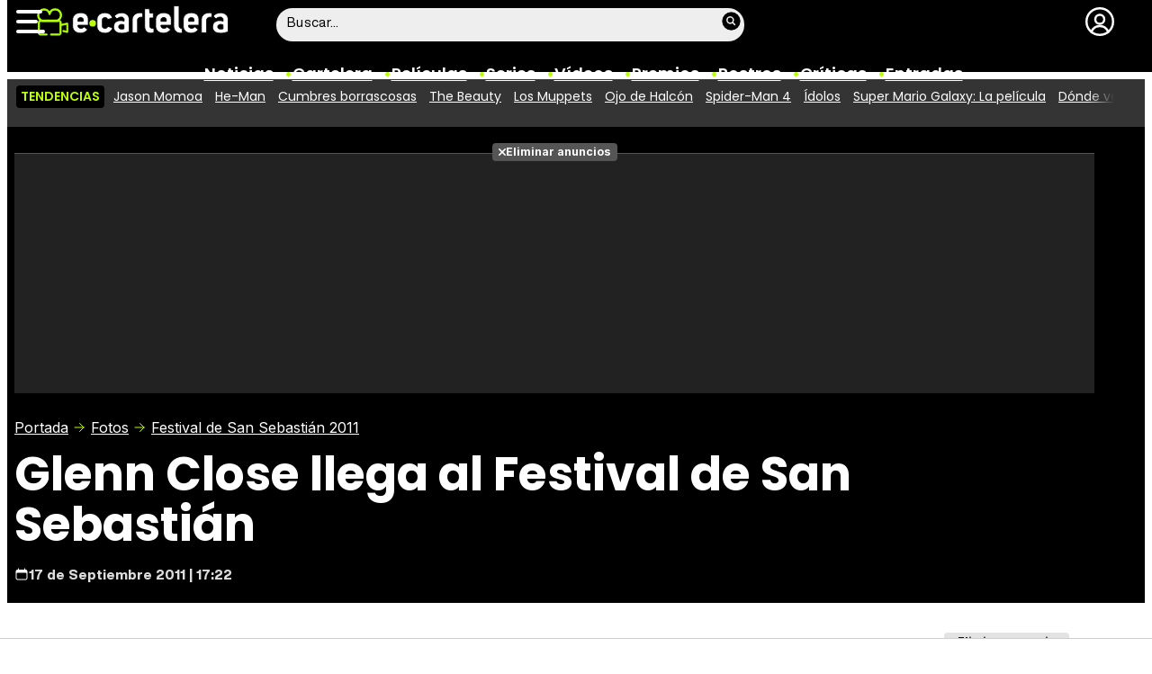

--- FILE ---
content_type: text/html; charset=UTF-8
request_url: https://www.ecartelera.com/fotos/galeria/festival-san-sebastian-2011-59-edicion-concha-oro/glenn-close-llega-festival-san-sebastian/
body_size: 28982
content:
<!DOCTYPE html>
<html lang="es">
<head>
	<title>Glenn Close llega al Festival de San Sebastián - Fotos en eCartelera</title>
	<meta charset="utf-8">
	<meta name="viewport" content="width=device-width, initial-scale=1.0, maximum-scale=5.0">
		<meta name="keywords" content="ecartelera, películas, pelis, cine, cartelera, actores, actrices, estrellas, fotos, trailers, videos, fotogramas" />
		<meta name="description" content="La actriz recibirá este año la mención de honor. " />
	<meta name="robots" content="max-image-preview:large">	<link rel="preconnect" href="https://pagead2.googlesyndication.com">
<link rel="preconnect" href="https://adservice.google.com">
<link rel="preconnect" href="https://ad.doubleclick.net">
<link rel="preconnect" href="https://www.google.com">
<link rel="preconnect" href="https://ssl.google-analytics.com">
<link rel="preconnect" href="https://tags.refinery89.com">
<link rel="preconnect" href="https://fonts.googleapis.com">
<link rel="preconnect" href="https://fonts.gstatic.com/" crossorigin />
<link rel="preload" as="style" href="https://fonts.googleapis.com/css2?family=Poppins:wght@400;600;700&family=Inter:wght@400;700&display=swap" onload="this.onload=null;this.rel='stylesheet'">
<noscript><link rel="stylesheet" href="https://fonts.googleapis.com/css2?family=Poppins:wght@400;600;700&family=Inter:wght@400;700&display=swap"></noscript>
<link rel="preload" href="/css/fonts/HelveticaNowDisplay-Regular.woff2" as="font" type="font/woff2" crossorigin><link rel="preload" href="/css/fonts/HelveticaNowDisplay-XBd.woff2" as="font" type="font/woff2" crossorigin>
	<link rel="canonical" href="https://www.ecartelera.com/fotos/galeria/festival-san-sebastian-2011-59-edicion-concha-oro/glenn-close-llega-festival-san-sebastian/">	<meta property="og:locale" content="es_ES" />
<meta property="og:site_name" content="eCartelera" />
<link rel="alternate" href="https://www.ecartelera.com/fotos/galeria/festival-san-sebastian-2011-59-edicion-concha-oro/glenn-close-llega-festival-san-sebastian/" hreflang="es-es" />
<link rel="alternate" href="https://www.ecartelera.com/fotos/galeria/festival-san-sebastian-2011-59-edicion-concha-oro/glenn-close-llega-festival-san-sebastian/" hreflang="x-default" />
<link rel="alternate" href="https://www.ecartelera.com.mx/fotos/galeria/festival-san-sebastian-2011-59-edicion-concha-oro/glenn-close-llega-festival-san-sebastian/" hreflang="es-mx" />
	<script type="application/ld+json">{"@context":"https:\/\/schema.org","@type":"WebSite","url":"https:\/\/www.ecartelera.com","name":"eCartelera","description":"Noticias y cartelera de cine en Espa\u00f1a: eCartelera","publisher":{"name":"eCartelera","url":"https:\/\/www.ecartelera.com"},"potentialAction":{"type":"SearchAction","name":"Buscador eCartelera","target":{"@type":"EntryPoint","urlTemplate":"https:\/\/www.ecartelera.com\/buscar\/?q={search_term_string}"},"query-input":"required name=search_term_string"},"inLanguage":"es"}</script>
	<link rel="icon" href="/favicon.ico" sizes="any">
<link rel="icon" href="/favicon.svg" type="image/svg+xml">
<link rel="apple-touch-icon" sizes="180x180" href="/apple-touch-icon.png">
<link rel="manifest" href="/site.webmanifest">
<link rel="mask-icon" href="/safari-pinned-tab.svg" color="#bcfd0b">
<meta name="theme-color" content="#bcfd0b">	<link href="https://www.ecartelera.com/st.min.css?v=0.67" rel="stylesheet">
			<link rel="alternate" type="application/rss+xml" title="eCartelera RSS" href="https://www.ecartelera.com/rss/feed.xml" />
	
						<script src="https://tags.refinery89.com/ecarteleracom.js" async></script>    
					
<!-- Google Tag Manager -->
<script>(function(w,d,s,l,i){w[l]=w[l]||[];w[l].push({'gtm.start':
new Date().getTime(),event:'gtm.js'});var f=d.getElementsByTagName(s)[0],
j=d.createElement(s),dl=l!='dataLayer'?'&l='+l:'';j.async=true;j.src=
'https://www.googletagmanager.com/gtm.js?id='+i+dl;f.parentNode.insertBefore(j,f);
})(window,document,'script','dataLayer','GTM-K94J7VF');</script>
<!-- End Google Tag Manager -->
<script type="text/javascript">
(function(i,s,o,g,r,a,m){i['GoogleAnalyticsObject']=r;i[r]=i[r]||function(){
	(i[r].q=i[r].q||[]).push(arguments)},i[r].l=1*new Date();a=s.createElement(o),
	m=s.getElementsByTagName(o)[0];a.async=1;a.src=g;m.parentNode.insertBefore(a,m)
})(window,document,'script','//www.google-analytics.com/analytics.js','ga');	

ga('create', 'UA-3225565-1', 'auto', 'main');
ga('create', 'UA-37727950-1', 'auto', 'secondary');
ga('main.send', 'pageview');
ga('secondary.send', 'pageview');
console.log("Iniciando módulo: Analytics");

var myVar=setInterval(function(){refresca()},240000);
function refresca(){
	ga("main.send", "event", "NoBounce", "refresh", "240");
	ga("secondary.send", "event", "NoBounce", "refresh", "240");
}

</script>			<script async src="https://srv.tunefindforfans.com/fruits/mangos.js"></script>
	<script type="text/javascript">
		//  TF-TV - ecartelera.com - TV+
		window.amplified = window.amplified || { init: [] };
		amplified.init.push(function() {
			amplified.setParams({
				tv_term: "",
			});
			amplified.pushAdUnit(100006421);
			amplified.pushAdUnit(100006562);
			amplified.run();
		});
	</script>
		
		<script> 
		(function(d,s,id,h,t){ 
		var js,r,djs = d.getElementsByTagName(s)[0]; 
		if (d.getElementById(id)) {return;} 
		js = d.createElement('script');js.id =id;js.async=1; 
		js.h=h;js.t=t; 
		r=encodeURI(btoa(d.referrer)); 
		js.src="//"+h+"/pixel/js/"+t+"/"+r; 
		djs.parentNode.insertBefore(js, djs); 
		}(document, 'script', 'dogtrack-pixel','noxv.spxl.socy.es', 'NOXV_491_646_733')); 
		</script> 
	
</head>
<body class="preload ref-categorias">
	<style>
.fc-consent-root .fc-dialog-container { max-width:725px !important; }
.fc-consent-root .fc-dialog { border-radius:8px !important; }
.fc-consent-root .fc-dialog-restricted-content { max-width:535px !important; }
.fc-consent-root .fc-choice-dialog .fc-footer-buttons-divider { max-width:535px !important; }
.fc-consent-root .fc-footer-buttons { max-width:535px !important; }
.fc-consent-root .fc-stacks .fc-stack-icon i { color:rgba(75,160,242,1) !important; }
.fc-consent-root .fc-stacks .fc-stack-icon { background-color:rgba(75,160,242,.24) !important;}
.fc-consent-root .fc-manage-options-third-button-label { color:#0f4477 !important; }
.fc-consent-root .fc-primary-button .fc-button-background { background:#42af07 !important; }
.fc-consent-root .fc-data-preferences-accept-all.fc-secondary-button .fc-button-background { background:#42af07 !important; border:0 !important; }
.fc-consent-root .fc-vendor-preferences-accept-all.fc-secondary-button .fc-button-background { background:#42af07 !important; border:0 !important; }
.fc-consent-root .fc-data-preferences-accept-all.fc-secondary-button .fc-button-label { color:#FFF !important; }
.fc-consent-root .fc-vendor-preferences-accept-all.fc-secondary-button .fc-button-label { color:#FFF !important; }
.fc-consent-root .fc-confirm-choices.fc-primary-button .fc-button-background { background:#FAFBFC !important; }
.fc-consent-root .fc-confirm-choices.fc-primary-button .fc-button-label { color:#222 !important; }
</style>
<script>
window.googlefc = window.googlefc || {};
window.googlefc.callbackQueue = window.googlefc.callbackQueue || [];

window.googlefc.callbackQueue.push({
'CONSENT_DATA_READY':
() => __tcfapi('addEventListener', 2.2, (data, success) => {

if (success) {
  const isPersonalized = data.purpose.consents[1];
  if (isPersonalized == false) {
	var currentUrl = window.location.href;
	document.cookie = "cmp-returnurl=" + (currentUrl || "") + "; path=/";
	window.location.href = 'https://www.ecartelera.com/suscribirse/cookies/';
  }
} 

})
});
</script>
	
<header><!-- Google Tag Manager (noscript) -->
<noscript><iframe src="https://www.googletagmanager.com/ns.html?id=GTM-K94J7VF"
height="0" width="0" style="display:none;visibility:hidden"></iframe></noscript>
<!-- End Google Tag Manager (noscript) -->

<div class="cnt">
	<div class="top-band">
		<div id="menu-bar" onclick="mainmenu();"><span></span><span></span><span></span></div>
		<div class="navigation">
			<div class="ecartelera" onclick="window.location.href='https://www.ecartelera.com'"><span>eCartelera</span></div>
		</div>
		<div class="search"><div class="form" id="busc-header">
				<form method="get" id="busqueda" action="https://www.ecartelera.com/buscar/">
			<input type="text" name="q" autocomplete="off" id="inputString" onfocus="this.value=''" value="Buscar..."/>
		</form>
		<div id="resultados"></div>
				</div></div>
		<div class="user" id="user"><div class="login" onclick="mainlogin();"><span>Login</span></div></div>
	</div>
<nav>
	<ul>
		<li><a href="https://www.ecartelera.com/noticias/">Noticias</a></li>
		<li><a href="https://www.ecartelera.com/cartelera/">Cartelera</a></li>
		<li><a href="https://www.ecartelera.com/peliculas/">Pel&iacute;culas</a></li>
		<li><a href="https://www.ecartelera.com/series/">Series</a></li>
		<li><a href="https://www.ecartelera.com/videos/">Vídeos</a></li>
		<li><a href="https://www.ecartelera.com/premios/">Premios</a></li>
		<li><a href="https://www.ecartelera.com/personas/">Rostros</a></li>
				<li><a href="https://www.ecartelera.com/criticas/">Críticas</a></li>
		<li><a href="https://entradas.ecartelera.com">Entradas</a></li>
			</ul>
</nav>	
</div>
</header>
<div id="overlay-menu"><div class="cnt">
	<div class="search">
		<div class="form" id="busc-overlay"></div>
	</div>
	<ul>
		<li><a href="https://www.ecartelera.com/noticias/">Noticias</a></li>
		<li><a href="https://www.ecartelera.com/cartelera/">Cartelera</a></li>
		<li><a href="https://www.ecartelera.com/peliculas/">Pel&iacute;culas</a></li>
		<li><a href="https://www.ecartelera.com/series/">Series</a></li>
		<li><a href="https://www.ecartelera.com/videos/">Vídeos</a></li>
		<li><a href="https://www.ecartelera.com/taquilla/">Taquilla</a></li>
		<li><a href="https://www.ecartelera.com/fotos/">Fotos</a></li>
		<li><a href="https://www.ecartelera.com/premios/">Premios</a></li>
		<li><a href="https://www.ecartelera.com/personas/">Rostros</a></li>
				<li><a href="https://www.ecartelera.com/criticas/">Críticas</a></li>
		<li><a href="https://entradas.ecartelera.com">Entradas</a></li>
			</ul>
</div></div>
<div id="overlay-user"></div>
<div class="trends" data-country="NULL">
	<div class="cnt"><div class="scrollable">
		<strong class="trend-tit">Tendencias</strong>
				<span class="trend-item"><a href="https://www.ecartelera.com/noticias/supergirl-james-gunn-desvela-aspecto-final-jason-momoa-lobo-83069/" title="Jason Momoa">Jason Momoa</a></span>
				<span class="trend-item"><a href="https://www.ecartelera.com/noticias/chiste-pronombres-he-man-colectivo-anti-woke-83072/" title="He-Man">He-Man</a></span>
				<span class="trend-item"><a href="https://www.ecartelera.com/noticias/cumbres-borrascosas-margot-robbie-dependencia-jacob-elordi-83073/" title="Cumbres borrascosas">Cumbres borrascosas</a></span>
				<span class="trend-item"><a href="https://www.ecartelera.com/noticias/the-beauty-copia-sustancia-ryan-murphy-83075/" title="The Beauty">The Beauty</a></span>
				<span class="trend-item"><a href="https://www.ecartelera.com/noticias/muppets-trailer-especial-sabrina-carpenter-renovacion-83074/" title="Los Muppets">Los Muppets</a></span>
				<span class="trend-item"><a href="https://www.ecartelera.com/noticias/segunda-temporada-ojo-halcon-abandonada-marvel-83070/" title="Ojo de Halcón">Ojo de Halcón</a></span>
				<span class="trend-item"><a href="https://www.ecartelera.com/noticias/sam-raimi-cierra-puerta-spider-man-4-83071/" title="Spider-Man 4">Spider-Man 4</a></span>
				<span class="trend-item"><a href="https://www.ecartelera.com/noticias/entrevista-claudio-santamaria-enrique-arce-director-idolos-83022/" title="Ídolos">Ídolos</a></span>
				<span class="trend-item"><a href="https://www.ecartelera.com/noticias/primera-imagen-mario-luigi-fuego-supermario-galaxy-pelicula-83068/" title="Super Mario Galaxy: La película">Super Mario Galaxy: La película</a></span>
				<span class="trend-item"><a href="https://www.ecartelera.com/noticias/ver-10-nominadas-mejor-pelicula-oscar-2026-83066/" title="Dónde ver películas Oscar">Dónde ver películas Oscar</a></span>
			</div></div>
</div>
<main>
			<style>
.tit-inside.reduced { font-size:38px; }
.galwrap { display:flex; gap:16px; overflow-y:hidden; overflow-x:scroll; -webkit-overflow-scrolling:touch; scrollbar-width:thin; padding:7px 5px 8px 5px; }
.galwrap::-webkit-scrollbar { height:9px; background:#CCC; border-radius:6px; }
.galwrap::-webkit-scrollbar-thumb { background:linear-gradient(90deg, rgba(90,193,0,1) 0%, rgba(213,255,0,1) 100%); border-radius:6px; }
.gitem { position:relative; display:block; flex:0 0 190px; }
.gitem:after { content:''; width:14px; height:14px; display:inline-block; background:url('https://www.ecartelera.com/images/icn-zoom.svg'); background-size:14px 14px; position:absolute; top:5px; right:5px; filter:invert(1) drop-shadow(0 0 4px rgb(0 0 0 / 0.8)); transition:all .25s ease-in-out; opacity:.85; }
.gitem img { width:100%; height:auto; aspect-ratio:1; border-radius:10px; transition:box-shadow .25s ease-in-out; }
.gitem:hover { cursor:pointer; }
.gitem:hover img { box-shadow:1px 1px 8px rgba(0,0,0,.5); }
.gitem:hover:after { width:22px; height:22px; background-size:22px 22px; opacity:1; }

.gal-bar  { background:#222; border-radius:50px; display:flex; gap:12px; padding:6px; font-family:var(--fontnorm); font-weight:bold; font-size:15px; margin-bottom:20px; align-items:center; overflow:hidden; height:57px; }
.gal-bar a { color:#FFF; display:block; transition:color .25s ease-in-out; }
.gal-prev { flex:0 0 100px; }
.gal-prev a { display:flex; gap:6px; align-items:center; position:relative; margin-left:-22px; transition:margin .25s ease-in-out; }
.gal-prev a:hover { margin-left:0; margin-right:-22px; }
.gal-prev a:before { content:''; background:url('https://www.ecartelera.com/images/icn-chevron.svg'); background-size:20px 20px; width:20px; height:20px; filter:invert(1); transform:rotate(180deg); }
.gal-prev a img { width:45px; height:45px; border-radius:45px; aspect-ratio:1; display:block; }
.gal-center { flex-grow:1; text-align:center; }
.gal-bar a:hover { color:var(--cdest); }
.gal-next { flex:0 0 100px; }
.gal-next a { display:flex; gap:6px; align-items:center; flex-direction:row-reverse; position:relative; margin-right:-22px; transition:margin .25s ease-in-out; }
.gal-next a:hover { margin-right:0; margin-left:-22px; }
.gal-next a:before { content:''; background:url('https://www.ecartelera.com/images/icn-chevron.svg'); background-size:20px 20px; width:20px; height:20px; filter:invert(1); }
.gal-next a img { width:45px; height:45px; border-radius:45px; aspect-ratio:1; display:block; }

.mainpic { margin:0 5px; width:calc(100% - 10px); margin-bottom:10px; height:auto; display:block; }
.mainpic img { width:100%; height:auto; border-radius:10px; }

.box-tit a { color:#FFF; }

.ftit { text-align:center; font-weight:bold; font-size:17px; }
.subftit { text-align:center; margin:0 0 25px 0; font-size:18px; font-weight:bold; }
.subftit span { font-size:16px; font-weight:normal; color:#777; }

@media (max-width:650px) {
.tit-inside.reduced { font-size:30px; }
.gitem { flex:0 0 165px; }
}
@media (max-width:550px) {
.tit-inside.reduced { font-size:28px; }
.galwrap { gap:12px; }
.gitem { flex:0 0 140px; }
}
</style>
<div class="top">
<div class="cnt">
		<div class="pub-top apwrap">
		<div id='top' class="apcnt"></div>
		<div id='x01'></div>
	</div>
		<div class="breadcrumb">
		<span class="wa"><a href="https://www.ecartelera.com">Portada</a></span>
		<span class="wa"><a href="https://www.ecartelera.com/fotos/">Fotos</a></span>
		<a href="https://www.ecartelera.com/fotos/galeria/festival-san-sebastian-2011-59-edicion-concha-oro/">Festival de San Sebastián 2011</a>
	</div>

	<h1 class="std-tit">Glenn Close llega al Festival de San Sebastián</h1>
	<div class="info">
		<span class="std-date"><b>17 de Septiembre 2011 | 17:22</b></span>
	</div>
</div>
</div>
<div class="pagewrap">
<div class="wrapper">
	<div class="wcenter">
		<style>#amplified_100006421 { margin-bottom:30px; margin-top:-2px; height:50px; }</style>
<div id="amplified_100006421"></div>
		<div class="gal-bar">
			<div class="gal-prev">
								<a href="https://www.ecartelera.com/fotos/galeria/festival-san-sebastian-2011-59-edicion-concha-oro/equipo-mo-habra-paz-para-los-malvados-presenta-pelicula-san-sebastian/">
				<picture>
					<source srcset="https://www.ecartelera.com/images/img/30900/30932_cv2.webp" type="image/webp">
					<img src="https://www.ecartelera.com/images/img/30900/30932_cv2.jpg" alt="El equipo de 'No habrá paz para los malvados' presenta la película en San Sebastián" width="80" height="80"/>
				</picture>
				<span>Anterior</span>
				</a>
							</div>
			<div class="gal-center"><a href="https://www.ecartelera.com/fotos/galeria/festival-san-sebastian-2011-59-edicion-concha-oro/glenn-close-llega-festival-san-sebastian/original/" title="Glenn Close llega al Festival de San Sebastián">Ver Original</a></div>
			<div class="gal-next">
								<a href="https://www.ecartelera.com/fotos/galeria/festival-san-sebastian-2011-59-edicion-concha-oro/actores-intrusos-presentacion-festival/">
				<picture>
					<source srcset="https://www.ecartelera.com/images/img/30900/30930_cv2.webp" type="image/webp">
					<img src="https://www.ecartelera.com/images/img/30900/30930_cv2.jpg" alt="Los actores de 'Intrusos' en la presentación del Festival" width="80" height="80"/>
				</picture>
				<span>Siguiente</span>
				</a>
							</div>
		</div>
<picture class="mainpic" style="aspect-ratio:960/1443;">
	<source media="(max-width:175px)" srcset="https://www.ecartelera.com/images/img/30900/30931_mini.webp" type="image/webp">
	<source media="(min-width:176px) and (max-width:250px)" srcset="https://www.ecartelera.com/images/img/30900/30931_p.webp" type="image/webp">
	<source media="(min-width:251px) and (max-width:500px)" srcset="https://www.ecartelera.com/images/img/30900/30931_m.webp" type="image/webp">
	<source media="(min-width:501px)" srcset="https://www.ecartelera.com/images/img/30900/30931_glenn-close-llega-al-festival-de-san-sebastian.webp" type="image/webp">
	<img src="https://www.ecartelera.com/images/img/30900/30931_glenn-close-llega-al-festival-de-san-sebastian.jpg" srcset="https://www.ecartelera.com/images/img/30900/30931_mini.jpg 175w, https://www.ecartelera.com/images/img/30900/30931_p.jpg 250w, https://www.ecartelera.com/images/img/30900/30931_m.jpg 500w, https://www.ecartelera.com/images/img/30900/30931_glenn-close-llega-al-festival-de-san-sebastian.jpg 750w" width="960" height="1443" alt="Glenn Close llega al Festival de San Sebastián" decoding="sync" fetchpriority="high" loading="eager"/>
</picture>

	<script>
		const speculationRules = {
		prerender: [
			{
			source: "list",
			urls: [
				
				"https://www.ecartelera.com/fotos/galeria/festival-san-sebastian-2011-59-edicion-concha-oro/glenn-close-llega-festival-san-sebastian/original/",
				"https://www.ecartelera.com/fotos/galeria/festival-san-sebastian-2011-59-edicion-concha-oro/equipo-mo-habra-paz-para-los-malvados-presenta-pelicula-san-sebastian/", 				"https://www.ecartelera.com/fotos/galeria/festival-san-sebastian-2011-59-edicion-concha-oro/actores-intrusos-presentacion-festival/"				
			]
			}
		]
		};
		async function initPrerendering() {
			  if (!HTMLScriptElement.supports?.('speculationrules')) return;
			  const connection = navigator.connection;
			  if (connection?.saveData || connection?.effectiveType.includes('2g')) return;
			  try {
				const battery = await navigator.getBattery();
				if (battery.level < 0.2 && !battery.charging) return;
			  } catch {}
			  const script = document.createElement('script');
			  script.type = 'speculationrules';
			  script.textContent = JSON.stringify(speculationRules);
			 document.head.appendChild(script);
		}
		initPrerendering();
	</script>
	
<div class="subftit">La actriz recibirá este año la mención de honor <span>Gtres</span></div>
<link rel="stylesheet" href="https://www.ecartelera.com/css/video.custom.min.css" media="print" onload="this.media='all'">
<link rel="stylesheet" href="https://www.ecartelera.com/css/video-js.min.css" media="print" onload="this.media='all'">
<link rel="stylesheet" href="https://www.ecartelera.com/css/videojs.ads.css" media="print" onload="this.media='all'">
<link rel="stylesheet" href="https://www.ecartelera.com/css/videojs.ima.css" media="print" onload="this.media='all'">
<script src="//imasdk.googleapis.com/js/sdkloader/ima3.js"></script>
<script src="https://www.ecartelera.com/js/video.min.js"></script>
<script src="https://www.ecartelera.com/js/videojs.ads.min.js"></script>
<script src="https://www.ecartelera.com/js/videojs.ima.js"></script>
<div id="ec-floating-slot" aria-hidden="true" style="display:none;"></div>
<div class="ecplayer">
	<div class="tit-ep"><span>Videos eCartelera</span></div>
	<div class="cnt-ep">
		<div class="mv-ep">
			<div class='videoplaylist-cnt'>
              <div class='video-title'>Trailer en español 'Return to Silent Hill'</div><div class='video-wrapper'><video id='vid-36367' class='video-js vjs-default-skin' data-id="silent-hill-trailer" data-pub-details="true" data-title='Trailer en español &#039;Return to Silent Hill&#039;' poster='https://www.ecartelera.com/images/videos/36300/f36367.jpg' controls preload='auto' width='640' height='360' playsinline data-vtt="//v1.ecartelera.com/video/36300/36367_sprite.vtt" data-stream="1"><source src="//v1.ecartelera.com/video/36300/36367/playlist.m3u8" type="application/x-mpegURL"/><source src="//v1.ecartelera.com/video/36300/36367/manifest.mpd" type="application/dash+xml"/><source src="//v1.ecartelera.com/video/36300/36367.mp4" type="video/mp4" />El navegador no soporta el tag de video.</video></div>
      
<div class='floating-countdown'></div><button class='floating-close'>X</button><button class='unmute-button' aria-label='Unmute video'><svg viewBox='0 0 24 24' xmlns='http://www.w3.org/2000/svg'><path d='M3.63 3.63a.996.996 0 0 0 0 1.41L7.29 8.7 7 9H4c-.55 0-1 .45-1 1v4c0 .55.45 1 1 1h3l3.29 3.29c.63.63 1.71.18 1.71-.71v-4.17l4.18 4.18c-.49.37-1.02.68-1.6.91-.36.15-.58.53-.58.92 0 .72.73 1.18 1.39.91.8-.33 1.55-.77 2.22-1.31l1.34 1.34a.996.996 0 1 0 1.41-1.41L5.05 3.63c-.39-.39-1.02-.39-1.42 0zM19 12c0 .82-.15 1.61-.41 2.34l1.53 1.53c.56-1.17.88-2.48.88-3.87 0-3.83-2.4-7.11-5.78-8.4-.59-.23-1.22.23-1.22.86v.19c0 .38.25.71.61.85C17.18 6.54 19 9.06 19 12zm-7-8-1.88 1.88L12 7.76zm4.5 8A4.5 4.5 0 0 0 14 7.97v1.79l2.48 2.48c.01-.08.02-.16.02-.24z'/></svg></button></div>
		</div>
		<div class="lv-ep">
			<ul class="lv-car">
      <li>                <a href="https://www.ecartelera.com/videos/trailer-gemma-galgani-2026/" title="Tráiler de &#039;Gemma Galgani&#039;">
                <picture>
				    <source srcset="https://www.ecartelera.com/images/videos/36300/36353_th01.webp" type="image/webp">
				    <img loading="lazy" src="https://www.ecartelera.com/images/videos/36300/36353_th01.jpg" alt="Tráiler de &#039;Gemma Galgani&#039;" width="207" height="115">
			    </picture>
                <span>Tráiler de &#039;Gemma Galgani&#039;</span>
                </a>
                </li>
                <li>                <a href="https://www.ecartelera.com/videos/trailer-vo-muerte-muerte-muerte/" title="Tráiler en VO de &#039;Muerte, muerte, muerte&#039;">
                <picture>
				    <source srcset="https://www.ecartelera.com/images/videos/36300/36351_th01.webp" type="image/webp">
				    <img loading="lazy" src="https://www.ecartelera.com/images/videos/36300/36351_th01.jpg" alt="Tráiler en VO de &#039;Muerte, muerte, muerte&#039;" width="207" height="115">
			    </picture>
                <span>Tráiler en VO de &#039;Muerte, muerte, muerte&#039;</span>
                </a>
                </li>
                <li>                <a href="https://www.ecartelera.com/videos/trailer-en-espanol-haq-2025/" title="Tráiler en español &#039;Haq&#039; (2025)">
                <picture>
				    <source srcset="https://www.ecartelera.com/images/videos/36300/36350_th01.webp" type="image/webp">
				    <img loading="lazy" src="https://www.ecartelera.com/images/videos/36300/36350_th01.jpg" alt="Tráiler en español &#039;Haq&#039; (2025)" width="207" height="115">
			    </picture>
                <span>Tráiler en español &#039;Haq&#039; (2025)</span>
                </a>
                </li>
                <li>                <a href="https://www.ecartelera.com/videos/trailer-yunan-2025/" title="Tráiler VOSE &#039;Yunan&#039; (2025)">
                <picture>
				    <source srcset="https://www.ecartelera.com/images/videos/36300/36349_th01.webp" type="image/webp">
				    <img loading="lazy" src="https://www.ecartelera.com/images/videos/36300/36349_th01.jpg" alt="Tráiler VOSE &#039;Yunan&#039; (2025)" width="207" height="115">
			    </picture>
                <span>Tráiler VOSE &#039;Yunan&#039; (2025)</span>
                </a>
                </li>
                <li>                <a href="https://www.ecartelera.com/videos/trailer-fuck-the-polis-2025/" title="Tráiler &#039;Fuck the Polis&#039; (2025)">
                <picture>
				    <source srcset="https://www.ecartelera.com/images/videos/36300/36347_th01.webp" type="image/webp">
				    <img loading="lazy" src="https://www.ecartelera.com/images/videos/36300/36347_th01.jpg" alt="Tráiler &#039;Fuck the Polis&#039; (2025)" width="207" height="115">
			    </picture>
                <span>Tráiler &#039;Fuck the Polis&#039; (2025)</span>
                </a>
                </li>
                <li>                <a href="https://www.ecartelera.com/videos/euphoria-temporada-3-trailer-hbo-max/" title="Primer tráiler &#039;Euphoria&#039; temporada 3">
                <picture>
				    <source srcset="https://www.ecartelera.com/images/videos/36300/36346_th01.webp" type="image/webp">
				    <img loading="lazy" src="https://www.ecartelera.com/images/videos/36300/36346_th01.jpg" alt="Primer tráiler &#039;Euphoria&#039; temporada 3" width="207" height="115">
			    </picture>
                <span>Primer tráiler &#039;Euphoria&#039; temporada 3</span>
                </a>
                </li>
                </ul>
		</div>
	</div>
</div>
<script>


document.addEventListener('DOMContentLoaded', function() {
    let is_pub=false;
    const fecha_ini="2025-01-19T00:00:00+02:00";
    const fecha_fin="2026-01-25T23:59:59+02:00";
    const today = new Date();
    is_pub=true;    const is_refinery = document.querySelector('script[src*="tags.refinery89.com"]')!==null;
    if(!is_refinery) loadVideo(false);

    function sendQuartileLog(videoId, event){
        console.log("Debug logQuartile: "+event);
        fetch('/ajax/_log_quartile/', {
            method: "POST",
            headers: { "Content-Type": "application/json" },
            body: JSON.stringify({ video_id: videoId, event_type: event , url:window.location.href})
        });
    }


    function loadVideo(is_refinery=true){
        const videoSliders = document.querySelectorAll('.mv-ep');
        videoSliders.forEach((videoSlider, index) => {
        const video = videoSlider.querySelector('video');
        const videosliderCnt = videoSlider.querySelector('.videoplaylist-cnt');
        const countdown = videoSlider.querySelector('.floating-countdown');
        const closeBtn = videoSlider.querySelector('.floating-close');
        const unmuteBtn = videoSlider.querySelector('.unmute-button');

        if (!video) return;

        const player = videojs(video);
        const random_number = Math.floor((Math.random() * 10000000) + 1);

        player.one('play', () => {
          try { player.ima && player.ima.initializeAdDisplayContainer && player.ima.initializeAdDisplayContainer(); } catch(e){}
        });

        const pubDetails = video.getAttribute('data-pub-details') === 'true';
        const videoId = video.getAttribute('data-id') || 'video-' + index;
        if (pubDetails) {
                const quartiles = {
                    q1: 0.25,
                    q2: 0.50,
                    q3: 0.75
                };

                const tracked = {
                    played: false
                };

                player.on('play', function() {
                    if (!tracked.played) {
                        sendQuartileLog(videoId, 'impression');
                        tracked.played = true;
                    }
                });

                const logQuartile = (quartileName) => {
                    if (!tracked[quartileName]) {
                        tracked[quartileName] = true;
                        sendQuartileLog(videoId, quartileName);
                    }
                };

                player.on('timeupdate', function() {
                    const currentTime = player.currentTime();
                    const duration = player.duration();
                    if (isNaN(duration) || duration === 0) return;
                    for (const quartile in quartiles) {
                        if (currentTime >= duration * quartiles[quartile]) {
                            logQuartile(quartile);
                        }
                    }
                });

                player.on('ended', function() {
                    if (!tracked.q4) {
                        tracked.q4 = true;
                        sendQuartileLog(videoId, 'q4');
                    }
                });
        }

        player.muted(true);
        player.playsinline(true);
        player.autoplay(true);
        player.fluid(true);

        let ad='https://pubads.g.doubleclick.net/gampad/ads?iu=/15748617,1007950/Ecarteleracom/Ecarteleracom-Video-Instream&description_url=https%3A%2F%2Fwww.ecartelera.com&tfcd=0&npa=0&sz=400x300%7C640x360%7C640x480%7C1280x720&gdfp_req=1&unviewed_position_start=1&output=vast&env=vp&impl=s&plcmt=1&correlator='+random_number;
        if(is_refinery) ad=ad+'&gdpr='+(r89.cmp.tcData.gdprApplies==true ? 1 : 0)+'&gdpr_consent='+r89.cmp.tcData.tcString;

        const imaOptions = {
            id: 'content_video_' + index,
            adTagUrl: ad
        };
        if(is_pub) player.ima(imaOptions);

        // Montamos el contador de visualizaciones si es publi
          if(today >= new Date(fecha_ini) && today <= new Date(fecha_fin)) {
              player.on('adstart', function() {
                  fetch('/ajax/_banner_impression/', {
                        method: "POST",
                        headers: { "Content-Type": "application/json" },
                        body: JSON.stringify({ id: videoId , url:window.location.href})
                  });
              });
          }

        if (index === 0) {
            initializeFloatingBehavior(player, videosliderCnt, videoSlider, countdown, closeBtn, unmuteBtn);
        } else {
            initializeUnmuteButton(player, unmuteBtn);
        }
    });
    }

    function r89CmpExiste() {
		return (window.r89 && window.r89.cmp && window.r89.cmp.status=="done");
	}
	let r89CmpDetect = false;

	const observerCallback = (mutationsList, observer) => {
		if (r89CmpDetect) return;

		if (r89CmpExiste()) {
			loadVideo();
			r89CmpDetect = true;
			observer.disconnect();
		}
	};

	const observer = new MutationObserver(observerCallback);
	const observerConfig = {
		childList: true,
		subtree: true
	};

	observer.observe(document.body, observerConfig);

	if (r89CmpExiste()) {
		loadVideo();
		r89CmpDetect = true;
		observer.disconnect();
	}

	// Fallback timeout - load video after 5 seconds if CMP hasn't completed
	if (is_refinery) {
		setTimeout(function() {
			if (!r89CmpDetect) {
				console.log('Refinery89 CMP timeout - loading video with fallback');
				loadVideo(false);
				r89CmpDetect = true;
				observer.disconnect();
			}
		}, 5000);
	}
});

function initializeUnmuteButton(player, unmuteBtn) {
    if (!unmuteBtn) return;

    function updateUnmuteButton() {
        if (player.muted()) {
            unmuteBtn.style.display = 'flex';
        } else {
            unmuteBtn.style.display = 'none';
        }
    }

    unmuteBtn.addEventListener('click', () => {
        player.muted(false);
        updateUnmuteButton();
    });

    player.on('volumechange', updateUnmuteButton);
    updateUnmuteButton();
}

function initializeFloatingBehavior(player, videosliderCnt, placeholder, countdown, closeBtn, unmuteBtn) {
  let hasBeenViewed = false;
  let isFloating = false;
  let isDisabled = false;
  let countdownInterval = null;

  initializeUnmuteButton(player, unmuteBtn);

  function startCountdown() {
    let seconds = 16;
    if (!countdown) return;
    countdown.style.display = 'block';
    countdown.textContent = seconds;
    countdownInterval = setInterval(() => {
      seconds--;
      countdown.textContent = seconds;
      if (seconds <= 0) {
        clearInterval(countdownInterval);
        countdown.style.display = 'none';
        if (closeBtn) closeBtn.style.display = 'block';
      }
    }, 1000);
  }

  function stopCountdown() {
    if (countdown) countdown.style.display = 'none';
    if (closeBtn) closeBtn.style.display = 'none';
    if (countdownInterval) {
      clearInterval(countdownInterval);
      countdownInterval = null;
    }
  }

  function resizeAdsContainer() {
  try {
    const el = player.el(); // the .video-js root
    const rect = el.getBoundingClientRect();
    const w = Math.max(1, Math.round(rect.width));
    const h = Math.max(1, Math.round(rect.height));
    if (player.ima && typeof player.ima.resize === 'function') {
      player.ima.resize(w, h);
    } else {
      player.trigger('adsresize');
    }
  } catch (e) {}
}

function makeVideoFloat() {
  if (isFloating || isDisabled) return;
  // reserve space ...
  videosliderCnt.classList.add('floating');
  // double-RAF to avoid 0x0 reads
  requestAnimationFrame(() => requestAnimationFrame(resizeAdsContainer));
  startCountdown();
  isFloating = true;
}

function returnVideoToPlace() {
  if (!isFloating) return;
  videosliderCnt.classList.remove('floating');
  requestAnimationFrame(() => requestAnimationFrame(resizeAdsContainer));
  stopCountdown();
  isFloating = false;
}

// Also resize at key ad lifecycle points
player.on('adstart', () => requestAnimationFrame(() => requestAnimationFrame(resizeAdsContainer)));
player.on('ads-ad-started', () => requestAnimationFrame(() => requestAnimationFrame(resizeAdsContainer)));

  if (closeBtn) {
    closeBtn.addEventListener('click', () => {
      returnVideoToPlace();
      isDisabled = true;
    });
  }

  const observer = new IntersectionObserver((entries) => {
    if (isDisabled) return;

    entries.forEach(entry => {
      if (entry.isIntersecting) {
        hasBeenViewed = true;
        if (isFloating) returnVideoToPlace();
      } else {
        if (hasBeenViewed && !isFloating) makeVideoFloat();
      }
    });
  }, { threshold: 0.1 });

  observer.observe(placeholder);

  // Keep IMA sized if viewport changes while floating
  window.addEventListener('resize', () => {
    if (isFloating) resizeAdsContainer();
  }, { passive: true });
}
</script><div class="lat-box">
<div class="box-tit"><h2><a href="https://www.ecartelera.com/fotos/galeria/festival-san-sebastian-2011-59-edicion-concha-oro/" title="Festival de San Sebastián 2011">Festival de San Sebastián 2011</a></h2></div>
<div class="box-cnt">
<div class="galwrap">
	<a class="gitem" href="https://www.ecartelera.com/fotos/galeria/festival-san-sebastian-2011-59-edicion-concha-oro/frances-mcdormand-clausura-festival-san-sebastian/">
		<picture>
			<source srcset="https://www.ecartelera.com/images/img/31200/31243_cv04.webp" type="image/webp">
			<img loading="lazy" src="https://www.ecartelera.com/images/img/31200/31243_cv04.jpg" width="200" height="200" alt="Frances McDormand clausura el Festival de San Sebastián">
		</picture>
	</a>
	<a class="gitem" href="https://www.ecartelera.com/fotos/galeria/festival-san-sebastian-2011-59-edicion-concha-oro/alex-de-la-iglesia-clausura-zinemaldia/">
		<picture>
			<source srcset="https://www.ecartelera.com/images/img/31200/31242_cv04.webp" type="image/webp">
			<img loading="lazy" src="https://www.ecartelera.com/images/img/31200/31242_cv04.jpg" width="200" height="200" alt="Álex de la Iglesia en la clausura de Zinemaldia">
		</picture>
	</a>
	<a class="gitem" href="https://www.ecartelera.com/fotos/galeria/festival-san-sebastian-2011-59-edicion-concha-oro/bai-ling-maria-leon-besan-clausura-zinemaldia/">
		<picture>
			<source srcset="https://www.ecartelera.com/images/img/31200/31241_cv04.webp" type="image/webp">
			<img loading="lazy" src="https://www.ecartelera.com/images/img/31200/31241_cv04.jpg" width="200" height="200" alt="Bai Ling y María León se besan en la clausura de Zinemaldia">
		</picture>
	</a>
	<a class="gitem" href="https://www.ecartelera.com/fotos/galeria/festival-san-sebastian-2011-59-edicion-concha-oro/marta-etura-barbara-goenaga-presentan-gala-clausura-san-sebastian/">
		<picture>
			<source srcset="https://www.ecartelera.com/images/img/31200/31240_cv04.webp" type="image/webp">
			<img loading="lazy" src="https://www.ecartelera.com/images/img/31200/31240_cv04.jpg" width="200" height="200" alt="Marta Etura y Bárbara Goenaga presentan la gala de clausura de San Sebastián">
		</picture>
	</a>
	<a class="gitem" href="https://www.ecartelera.com/fotos/galeria/festival-san-sebastian-2011-59-edicion-concha-oro/antonio-banderas-gala-clausura-zinemaldia/">
		<picture>
			<source srcset="https://www.ecartelera.com/images/img/31200/31239_cv04.webp" type="image/webp">
			<img loading="lazy" src="https://www.ecartelera.com/images/img/31200/31239_cv04.jpg" width="200" height="200" alt="Antonio Banderas en la gala de clausura de Zinemaldia">
		</picture>
	</a>
	<a class="gitem" href="https://www.ecartelera.com/fotos/galeria/festival-san-sebastian-2011-59-edicion-concha-oro/michael-fassbender-gala-clausura-zinemaldia/">
		<picture>
			<source srcset="https://www.ecartelera.com/images/img/31200/31238_cv04.webp" type="image/webp">
			<img loading="lazy" src="https://www.ecartelera.com/images/img/31200/31238_cv04.jpg" width="200" height="200" alt="Michael Fassbender en la gala de clausura de Zinemaldia">
		</picture>
	</a>
	<a class="gitem" href="https://www.ecartelera.com/fotos/galeria/festival-san-sebastian-2011-59-edicion-concha-oro/los-pasos-dobles-concha-de-oro-san-sebastian-2011/">
		<picture>
			<source srcset="https://www.ecartelera.com/images/img/31200/31237_cv04.webp" type="image/webp">
			<img loading="lazy" src="https://www.ecartelera.com/images/img/31200/31237_cv04.jpg" width="200" height="200" alt="&#039;Los pasos dobles&#039;, Concha de Oro en San Sebastián 2011">
		</picture>
	</a>
	<a class="gitem" href="https://www.ecartelera.com/fotos/galeria/festival-san-sebastian-2011-59-edicion-concha-oro/jan-zabeil-gana-premio-kutxa-nuevos-directores/">
		<picture>
			<source srcset="https://www.ecartelera.com/images/img/31200/31236_cv04.webp" type="image/webp">
			<img loading="lazy" src="https://www.ecartelera.com/images/img/31200/31236_cv04.jpg" width="200" height="200" alt="Jan Zabeil gana el premio Kutxa-Nuevos Directores">
		</picture>
	</a>
	<a class="gitem" href="https://www.ecartelera.com/fotos/galeria/festival-san-sebastian-2011-59-edicion-concha-oro/las-acacias-mencion-seccion-premio-horizontes/">
		<picture>
			<source srcset="https://www.ecartelera.com/images/img/31200/31235_cv04.webp" type="image/webp">
			<img loading="lazy" src="https://www.ecartelera.com/images/img/31200/31235_cv04.jpg" width="200" height="200" alt="&#039;Las acacias&#039;, mención en la sección Premio Horizontes">
		</picture>
	</a>
	<a class="gitem" href="https://www.ecartelera.com/fotos/galeria/festival-san-sebastian-2011-59-edicion-concha-oro/antonis-kafetzopoulos-concha-de-plata-mejor-actor/">
		<picture>
			<source srcset="https://www.ecartelera.com/images/img/31200/31234_cv04.webp" type="image/webp">
			<img loading="lazy" src="https://www.ecartelera.com/images/img/31200/31234_cv04.jpg" width="200" height="200" alt="Antonis Kafetzopoulos, Concha de plata a mejor actor">
		</picture>
	</a>
	<a class="gitem" href="https://www.ecartelera.com/fotos/galeria/festival-san-sebastian-2011-59-edicion-concha-oro/filippos-tsitos-concha-de-plata-mejor-director/">
		<picture>
			<source srcset="https://www.ecartelera.com/images/img/31200/31233_cv04.webp" type="image/webp">
			<img loading="lazy" src="https://www.ecartelera.com/images/img/31200/31233_cv04.jpg" width="200" height="200" alt="Filippos Tsitos, Concha de Plata a mejor director">
		</picture>
	</a>
	<a class="gitem" href="https://www.ecartelera.com/fotos/galeria/festival-san-sebastian-2011-59-edicion-concha-oro/julie-delpy-recoge-mencion-especial-jurado/">
		<picture>
			<source srcset="https://www.ecartelera.com/images/img/31200/31232_cv04.webp" type="image/webp">
			<img loading="lazy" src="https://www.ecartelera.com/images/img/31200/31232_cv04.jpg" width="200" height="200" alt="Julie Delpy recoge la mención especial del jurado">
		</picture>
	</a>
	<a class="gitem" href="https://www.ecartelera.com/fotos/galeria/festival-san-sebastian-2011-59-edicion-concha-oro/hirozaku-kore-eda-premio-jurado-mejor-guion/">
		<picture>
			<source srcset="https://www.ecartelera.com/images/img/31200/31231_cv04.webp" type="image/webp">
			<img loading="lazy" src="https://www.ecartelera.com/images/img/31200/31231_cv04.jpg" width="200" height="200" alt="Hirozaku Kore-Eda, premio del jurado a mejor guión">
		</picture>
	</a>
	<a class="gitem" href="https://www.ecartelera.com/fotos/galeria/festival-san-sebastian-2011-59-edicion-concha-oro/maria-leon-recoge-concha-de-plata-mejor-actriz/">
		<picture>
			<source srcset="https://www.ecartelera.com/images/img/31200/31230_cv04.webp" type="image/webp">
			<img loading="lazy" src="https://www.ecartelera.com/images/img/31200/31230_cv04.jpg" width="200" height="200" alt="María León recoge la Concha de Plata a mejor actriz">
		</picture>
	</a>
	<a class="gitem" href="https://www.ecartelera.com/fotos/galeria/festival-san-sebastian-2011-59-edicion-concha-oro/isaki-lacuesta-equipo-recogen-concha-de-oro/">
		<picture>
			<source srcset="https://www.ecartelera.com/images/img/31200/31229_cv04.webp" type="image/webp">
			<img loading="lazy" src="https://www.ecartelera.com/images/img/31200/31229_cv04.jpg" width="200" height="200" alt="Isaki Lacuesta y su equipo recogen la Concha de Oro">
		</picture>
	</a>
	<a class="gitem" href="https://www.ecartelera.com/fotos/galeria/festival-san-sebastian-2011-59-edicion-concha-oro/oscar-jaenada-clausura-zinemaldia/">
		<picture>
			<source srcset="https://www.ecartelera.com/images/img/31200/31228_cv04.webp" type="image/webp">
			<img loading="lazy" src="https://www.ecartelera.com/images/img/31200/31228_cv04.jpg" width="200" height="200" alt="Óscar Jaenada en la clausura de Zinemaldia">
		</picture>
	</a>
	<a class="gitem" href="https://www.ecartelera.com/fotos/galeria/festival-san-sebastian-2011-59-edicion-concha-oro/marta-etura-viste-oscar-de-la-renta-festival-san-sebastian/">
		<picture>
			<source srcset="https://www.ecartelera.com/images/img/31200/31227_cv04.webp" type="image/webp">
			<img loading="lazy" src="https://www.ecartelera.com/images/img/31200/31227_cv04.jpg" width="200" height="200" alt="Marta Etura viste de Oscar de la Renta en el Festival de San Sebastián">
		</picture>
	</a>
	<a class="gitem" href="https://www.ecartelera.com/fotos/galeria/festival-san-sebastian-2011-59-edicion-concha-oro/barbara-goenaga-marta-etura-posan-entrada-gala-clausura/">
		<picture>
			<source srcset="https://www.ecartelera.com/images/img/31200/31226_cv04.webp" type="image/webp">
			<img loading="lazy" src="https://www.ecartelera.com/images/img/31200/31226_cv04.jpg" width="200" height="200" alt="Bárbara Goenaga y Marta Etura posan en la entrada de la gala de clausura">
		</picture>
	</a>
	<a class="gitem" href="https://www.ecartelera.com/fotos/galeria/festival-san-sebastian-2011-59-edicion-concha-oro/carolina-bang-llega-gala-clausura-san-sebastian/">
		<picture>
			<source srcset="https://www.ecartelera.com/images/img/31200/31225_cv04.webp" type="image/webp">
			<img loading="lazy" src="https://www.ecartelera.com/images/img/31200/31225_cv04.jpg" width="200" height="200" alt="Carolina Bang llega a la gala de clausura de San Sebastián">
		</picture>
	</a>
	<a class="gitem" href="https://www.ecartelera.com/fotos/galeria/festival-san-sebastian-2011-59-edicion-concha-oro/carlos-bardem-celia-blanco-gala-clausura-zinemaldia/">
		<picture>
			<source srcset="https://www.ecartelera.com/images/img/31200/31224_cv04.webp" type="image/webp">
			<img loading="lazy" src="https://www.ecartelera.com/images/img/31200/31224_cv04.jpg" width="200" height="200" alt="Carlos Bardem y Cecilia Gessa en la gala de clausura de Zinemaldia">
		</picture>
	</a>
	<a class="gitem" href="https://www.ecartelera.com/fotos/galeria/festival-san-sebastian-2011-59-edicion-concha-oro/bai-ling-gala-clausura-san-sebastian-2011/">
		<picture>
			<source srcset="https://www.ecartelera.com/images/img/31200/31223_cv04.webp" type="image/webp">
			<img loading="lazy" src="https://www.ecartelera.com/images/img/31200/31223_cv04.jpg" width="200" height="200" alt="Bai Ling en la gala de clausura de San Sebastián 2011">
		</picture>
	</a>
	<a class="gitem" href="https://www.ecartelera.com/fotos/galeria/festival-san-sebastian-2011-59-edicion-concha-oro/jurado-festival-san-sebastian-posa-gala-clausura/">
		<picture>
			<source srcset="https://www.ecartelera.com/images/img/31200/31222_cv04.webp" type="image/webp">
			<img loading="lazy" src="https://www.ecartelera.com/images/img/31200/31222_cv04.jpg" width="200" height="200" alt="El jurado del Festival de San Sebastián posa en la gala de clausura">
		</picture>
	</a>
	<a class="gitem" href="https://www.ecartelera.com/fotos/galeria/festival-san-sebastian-2011-59-edicion-concha-oro/michael-fassbender-llega-gala-clausura-san-sebastian-2011/">
		<picture>
			<source srcset="https://www.ecartelera.com/images/img/31200/31221_cv04.webp" type="image/webp">
			<img loading="lazy" src="https://www.ecartelera.com/images/img/31200/31221_cv04.jpg" width="200" height="200" alt="Michael Fassbender llega a la gala de clausura de San Sebastián 2011">
		</picture>
	</a>
	<a class="gitem" href="https://www.ecartelera.com/fotos/galeria/festival-san-sebastian-2011-59-edicion-concha-oro/juan-diego-botto-llega-gala-clausura-zinemaldia/">
		<picture>
			<source srcset="https://www.ecartelera.com/images/img/31200/31220_cv04.webp" type="image/webp">
			<img loading="lazy" src="https://www.ecartelera.com/images/img/31200/31220_cv04.jpg" width="200" height="200" alt="Juan Diego Botto llega a la gala de clausura de Zinemaldia">
		</picture>
	</a>
	<a class="gitem" href="https://www.ecartelera.com/fotos/galeria/festival-san-sebastian-2011-59-edicion-concha-oro/equipo-intouchables-presenta-pelicula-san-sebastian/">
		<picture>
			<source srcset="https://www.ecartelera.com/images/img/31200/31219_cv04.webp" type="image/webp">
			<img loading="lazy" src="https://www.ecartelera.com/images/img/31200/31219_cv04.jpg" width="200" height="200" alt="El equipo de &#039;Intouchables&#039; presenta la película en San Sebastián">
		</picture>
	</a>
	<a class="gitem" href="https://www.ecartelera.com/fotos/galeria/festival-san-sebastian-2011-59-edicion-concha-oro/antonio-banderas-botas-vienen-grandes/">
		<picture>
			<source srcset="https://www.ecartelera.com/images/img/31200/31218_cv04.webp" type="image/webp">
			<img loading="lazy" src="https://www.ecartelera.com/images/img/31200/31218_cv04.jpg" width="200" height="200" alt="A Antonio banderas las botas le vienen grandes">
		</picture>
	</a>
	<a class="gitem" href="https://www.ecartelera.com/fotos/galeria/festival-san-sebastian-2011-59-edicion-concha-oro/antonio-banderas-posa-cerca-playa-san-sebastian/">
		<picture>
			<source srcset="https://www.ecartelera.com/images/img/31200/31217_cv04.webp" type="image/webp">
			<img loading="lazy" src="https://www.ecartelera.com/images/img/31200/31217_cv04.jpg" width="200" height="200" alt="Antonio Banderas posa cerca de la playa en San Sebastián">
		</picture>
	</a>
	<a class="gitem" href="https://www.ecartelera.com/fotos/galeria/festival-san-sebastian-2011-59-edicion-concha-oro/pilar-bardem-asiste-presentacion-americano/">
		<picture>
			<source srcset="https://www.ecartelera.com/images/img/31200/31216_cv04.webp" type="image/webp">
			<img loading="lazy" src="https://www.ecartelera.com/images/img/31200/31216_cv04.jpg" width="200" height="200" alt="Pilar Bardem asiste a la presentación de &#039;Americano&#039;">
		</picture>
	</a>
	<a class="gitem" href="https://www.ecartelera.com/fotos/galeria/festival-san-sebastian-2011-59-edicion-concha-oro/geraldine-chaplin-premiere-americano-san-sebastian/">
		<picture>
			<source srcset="https://www.ecartelera.com/images/img/31200/31215_cv04.webp" type="image/webp">
			<img loading="lazy" src="https://www.ecartelera.com/images/img/31200/31215_cv04.jpg" width="200" height="200" alt="Geraldine Chaplin en la premiére de &#039;Americano&#039; en San Sebastián">
		</picture>
	</a>
	<a class="gitem" href="https://www.ecartelera.com/fotos/galeria/festival-san-sebastian-2011-59-edicion-concha-oro/celia-blanco-carlos-bardem-presentacion-americano/">
		<picture>
			<source srcset="https://www.ecartelera.com/images/img/31200/31214_cv04.webp" type="image/webp">
			<img loading="lazy" src="https://www.ecartelera.com/images/img/31200/31214_cv04.jpg" width="200" height="200" alt="Cecilia Gessa y Carlos Bardem en la presentación de &#039;Americano&#039;">
		</picture>
	</a>
	<a class="gitem" href="https://www.ecartelera.com/fotos/galeria/festival-san-sebastian-2011-59-edicion-concha-oro/antonio-banderas-premiere-el-gato-con-botas/">
		<picture>
			<source srcset="https://www.ecartelera.com/images/img/31200/31213_cv04.webp" type="image/webp">
			<img loading="lazy" src="https://www.ecartelera.com/images/img/31200/31213_cv04.jpg" width="200" height="200" alt="Antonio Banderas en la premiére de &#039;El gato con botas&#039;">
		</picture>
	</a>
	<a class="gitem" href="https://www.ecartelera.com/fotos/galeria/festival-san-sebastian-2011-59-edicion-concha-oro/bai-ling-premiere-el-gato-con-botas-san-sebastian/">
		<picture>
			<source srcset="https://www.ecartelera.com/images/img/31200/31212_cv04.webp" type="image/webp">
			<img loading="lazy" src="https://www.ecartelera.com/images/img/31200/31212_cv04.jpg" width="200" height="200" alt="Bai Ling en la premiére de &#039;El gato con botas&#039; en San Sebastián">
		</picture>
	</a>
	<a class="gitem" href="https://www.ecartelera.com/fotos/galeria/festival-san-sebastian-2011-59-edicion-concha-oro/logan-lerman-presenta-los-tres-mosqueteros-san-sebastian/">
		<picture>
			<source srcset="https://www.ecartelera.com/images/img/31200/31211_cv04.webp" type="image/webp">
			<img loading="lazy" src="https://www.ecartelera.com/images/img/31200/31211_cv04.jpg" width="200" height="200" alt="Logan Lerman presenta &#039;Los tres mosqueteros&#039; en San Sebastián">
		</picture>
	</a>
	<a class="gitem" href="https://www.ecartelera.com/fotos/galeria/festival-san-sebastian-2011-59-edicion-concha-oro/matthew-macfadyen-presenta-los-tres-mosqueteros-san-sebastian/">
		<picture>
			<source srcset="https://www.ecartelera.com/images/img/31200/31210_cv04.webp" type="image/webp">
			<img loading="lazy" src="https://www.ecartelera.com/images/img/31200/31210_cv04.jpg" width="200" height="200" alt="Matthew Macfadyen presenta &#039;Los tres mosqueteros&#039; en San Sebastián">
		</picture>
	</a>
	<a class="gitem" href="https://www.ecartelera.com/fotos/galeria/festival-san-sebastian-2011-59-edicion-concha-oro/ana-de-armas-marc-clotet-disfrutan-festival-san-sebastian/">
		<picture>
			<source srcset="https://www.ecartelera.com/images/img/31100/31145_cv04.webp" type="image/webp">
			<img loading="lazy" src="https://www.ecartelera.com/images/img/31100/31145_cv04.jpg" width="200" height="200" alt="Ana de Armas y Marc Clotet disfrutan en el Festival de San Sebastián">
		</picture>
	</a>
	<a class="gitem" href="https://www.ecartelera.com/fotos/galeria/festival-san-sebastian-2011-59-edicion-concha-oro/alba-garcia-presenta-verbo-san-sebastian/">
		<picture>
			<source srcset="https://www.ecartelera.com/images/img/31100/31144_cv04.webp" type="image/webp">
			<img loading="lazy" src="https://www.ecartelera.com/images/img/31100/31144_cv04.jpg" width="200" height="200" alt="Alba García presenta &#039;Verbo&#039; en San Sebastián">
		</picture>
	</a>
	<a class="gitem" href="https://www.ecartelera.com/fotos/galeria/festival-san-sebastian-2011-59-edicion-concha-oro/miguel-angel-silvestre-presenta-verbo-san-sebastian/">
		<picture>
			<source srcset="https://www.ecartelera.com/images/img/31100/31143_cv04.webp" type="image/webp">
			<img loading="lazy" src="https://www.ecartelera.com/images/img/31100/31143_cv04.jpg" width="200" height="200" alt="Miguel Ángel Silvestre presenta &#039;Verbo&#039; en San Sebastián">
		</picture>
	</a>
	<a class="gitem" href="https://www.ecartelera.com/fotos/galeria/festival-san-sebastian-2011-59-edicion-concha-oro/equipo-verbo-presenta-pelicula-donostia/">
		<picture>
			<source srcset="https://www.ecartelera.com/images/img/31100/31142_cv04.webp" type="image/webp">
			<img loading="lazy" src="https://www.ecartelera.com/images/img/31100/31142_cv04.jpg" width="200" height="200" alt="El equipo de &#039;Verbo&#039; presenta la película en Donostia">
		</picture>
	</a>
	<a class="gitem" href="https://www.ecartelera.com/fotos/galeria/festival-san-sebastian-2011-59-edicion-concha-oro/eduardo-chapero-jackson-alba-garcia-miguel-angel-silvestre-presentan-verbo/">
		<picture>
			<source srcset="https://www.ecartelera.com/images/img/31100/31141_cv04.webp" type="image/webp">
			<img loading="lazy" src="https://www.ecartelera.com/images/img/31100/31141_cv04.jpg" width="200" height="200" alt="Eduardo Chapero-Jackson, Alba García y Miguel Ángel Silvestre presentan &#039;Verbo&#039;">
		</picture>
	</a>
	<a class="gitem" href="https://www.ecartelera.com/fotos/galeria/festival-san-sebastian-2011-59-edicion-concha-oro/geraldine-chaplin-llega-san-sebastian/">
		<picture>
			<source srcset="https://www.ecartelera.com/images/img/31100/31140_cv04.webp" type="image/webp">
			<img loading="lazy" src="https://www.ecartelera.com/images/img/31100/31140_cv04.jpg" width="200" height="200" alt="Geraldine Chaplin llega a San Sebastián">
		</picture>
	</a>
	<a class="gitem" href="https://www.ecartelera.com/fotos/galeria/festival-san-sebastian-2011-59-edicion-concha-oro/logan-lerman-llega-san-sebastian/">
		<picture>
			<source srcset="https://www.ecartelera.com/images/img/31100/31139_cv04.webp" type="image/webp">
			<img loading="lazy" src="https://www.ecartelera.com/images/img/31100/31139_cv04.jpg" width="200" height="200" alt="Logan Lerman llega a San Sebastián">
		</picture>
	</a>
	<a class="gitem" href="https://www.ecartelera.com/fotos/galeria/festival-san-sebastian-2011-59-edicion-concha-oro/william-miller-festival-san-sebastian/">
		<picture>
			<source srcset="https://www.ecartelera.com/images/img/31100/31138_cv04.webp" type="image/webp">
			<img loading="lazy" src="https://www.ecartelera.com/images/img/31100/31138_cv04.jpg" width="200" height="200" alt="William Miller en el Festival de San Sebastián">
		</picture>
	</a>
	<a class="gitem" href="https://www.ecartelera.com/fotos/galeria/festival-san-sebastian-2011-59-edicion-concha-oro/pablo-derqui-llega-san-sebastian/">
		<picture>
			<source srcset="https://www.ecartelera.com/images/img/31100/31137_cv04.webp" type="image/webp">
			<img loading="lazy" src="https://www.ecartelera.com/images/img/31100/31137_cv04.jpg" width="200" height="200" alt="Pablo Derqui llega a San Sebastián">
		</picture>
	</a>
	<a class="gitem" href="https://www.ecartelera.com/fotos/galeria/festival-san-sebastian-2011-59-edicion-concha-oro/michelle-jenner-sonrie-san-sebastian/">
		<picture>
			<source srcset="https://www.ecartelera.com/images/img/31100/31136_cv04.webp" type="image/webp">
			<img loading="lazy" src="https://www.ecartelera.com/images/img/31100/31136_cv04.jpg" width="200" height="200" alt="Michelle Jenner sonríe en San Sebastián">
		</picture>
	</a>
	<a class="gitem" href="https://www.ecartelera.com/fotos/galeria/festival-san-sebastian-2011-59-edicion-concha-oro/michelle-jenner-rodolfo-sancho-festival-san-sebastian/">
		<picture>
			<source srcset="https://www.ecartelera.com/images/img/31100/31135_cv04.webp" type="image/webp">
			<img loading="lazy" src="https://www.ecartelera.com/images/img/31100/31135_cv04.jpg" width="200" height="200" alt="Michelle Jenner y Rodolfo Sancho en el Festival de San Sebastián">
		</picture>
	</a>
	<a class="gitem" href="https://www.ecartelera.com/fotos/galeria/festival-san-sebastian-2011-59-edicion-concha-oro/ana-katz-presenta-los-marziano-san-sebastian/">
		<picture>
			<source srcset="https://www.ecartelera.com/images/img/31100/31134_cv04.webp" type="image/webp">
			<img loading="lazy" src="https://www.ecartelera.com/images/img/31100/31134_cv04.jpg" width="200" height="200" alt="Ana Katz presenta &#039;Los Marziano&#039; en San Sebastián">
		</picture>
	</a>
	<a class="gitem" href="https://www.ecartelera.com/fotos/galeria/festival-san-sebastian-2011-59-edicion-concha-oro/guillermo-francella-arturo-puig-mercedes-moran-los-marziano/">
		<picture>
			<source srcset="https://www.ecartelera.com/images/img/31100/31133_cv04.webp" type="image/webp">
			<img loading="lazy" src="https://www.ecartelera.com/images/img/31100/31133_cv04.jpg" width="200" height="200" alt="Guillermo Francella, Arturo Puig y Mercedes Morán presentan &#039;Los Marziano&#039;">
		</picture>
	</a>
	<a class="gitem" href="https://www.ecartelera.com/fotos/galeria/festival-san-sebastian-2011-59-edicion-concha-oro/alba-garcia-llega-festival-san-sebastian/">
		<picture>
			<source srcset="https://www.ecartelera.com/images/img/31100/31132_cv04.webp" type="image/webp">
			<img loading="lazy" src="https://www.ecartelera.com/images/img/31100/31132_cv04.jpg" width="200" height="200" alt="Alba García llega al Festival de San Sebastián">
		</picture>
	</a>
	<a class="gitem" href="https://www.ecartelera.com/fotos/galeria/festival-san-sebastian-2011-59-edicion-concha-oro/carolina-bang-llega-festival-san-sebastian/">
		<picture>
			<source srcset="https://www.ecartelera.com/images/img/31100/31131_cv04.webp" type="image/webp">
			<img loading="lazy" src="https://www.ecartelera.com/images/img/31100/31131_cv04.jpg" width="200" height="200" alt="Carolina Bang llega al Festival de San Sebastián">
		</picture>
	</a>
	<a class="gitem" href="https://www.ecartelera.com/fotos/galeria/festival-san-sebastian-2011-59-edicion-concha-oro/carlos-bardem-llega-san-sebastian/">
		<picture>
			<source srcset="https://www.ecartelera.com/images/img/31100/31130_cv04.webp" type="image/webp">
			<img loading="lazy" src="https://www.ecartelera.com/images/img/31100/31130_cv04.jpg" width="200" height="200" alt="Carlos Bardem llega a San Sebastián">
		</picture>
	</a>
	<a class="gitem" href="https://www.ecartelera.com/fotos/galeria/festival-san-sebastian-2011-59-edicion-concha-oro/miguel-angel-silvestre-entrada-festival-san-sebastian/">
		<picture>
			<source srcset="https://www.ecartelera.com/images/img/31100/31129_cv04.webp" type="image/webp">
			<img loading="lazy" src="https://www.ecartelera.com/images/img/31100/31129_cv04.jpg" width="200" height="200" alt="Miguel Ángel Silvestre, en la entrada del Festival de San Sebastián">
		</picture>
	</a>
	<a class="gitem" href="https://www.ecartelera.com/fotos/galeria/festival-san-sebastian-2011-59-edicion-concha-oro/bai-ling-premiere-la-voz-dormida-san-sebastian/">
		<picture>
			<source srcset="https://www.ecartelera.com/images/img/31000/31099_cv04.webp" type="image/webp">
			<img loading="lazy" src="https://www.ecartelera.com/images/img/31000/31099_cv04.jpg" width="200" height="200" alt="Bai Ling en la premiére de &#039;La voz dormida&#039; en San Sebastián">
		</picture>
	</a>
	<a class="gitem" href="https://www.ecartelera.com/fotos/galeria/festival-san-sebastian-2011-59-edicion-concha-oro/marc-clotet-ana-de-armas-premiere-la-voz-dormida/">
		<picture>
			<source srcset="https://www.ecartelera.com/images/img/31000/31098_cv04.webp" type="image/webp">
			<img loading="lazy" src="https://www.ecartelera.com/images/img/31000/31098_cv04.jpg" width="200" height="200" alt="Marc Clotet y Ana de Armas en la premiére de &#039;La voz dormida&#039;">
		</picture>
	</a>
	<a class="gitem" href="https://www.ecartelera.com/fotos/galeria/festival-san-sebastian-2011-59-edicion-concha-oro/maria-leon-inma-cuesta-muy-unidas-san-sebastian/">
		<picture>
			<source srcset="https://www.ecartelera.com/images/img/31000/31097_cv04.webp" type="image/webp">
			<img loading="lazy" src="https://www.ecartelera.com/images/img/31000/31097_cv04.jpg" width="200" height="200" alt="María León e Inma Cuesta, muy unidas en San Sebastián">
		</picture>
	</a>
	<a class="gitem" href="https://www.ecartelera.com/fotos/galeria/festival-san-sebastian-2011-59-edicion-concha-oro/maria-leon-inma-cuesta-llegan-premiere-la-voz-dormida/">
		<picture>
			<source srcset="https://www.ecartelera.com/images/img/31000/31096_cv04.webp" type="image/webp">
			<img loading="lazy" src="https://www.ecartelera.com/images/img/31000/31096_cv04.jpg" width="200" height="200" alt="María León e Inma Cuesta llegan a la premiére de &#039;La voz dormida&#039;">
		</picture>
	</a>
	<a class="gitem" href="https://www.ecartelera.com/fotos/galeria/festival-san-sebastian-2011-59-edicion-concha-oro/catherine-deneuve-llega-hotel-san-sebastian/">
		<picture>
			<source srcset="https://www.ecartelera.com/images/img/31000/31095_cv04.webp" type="image/webp">
			<img loading="lazy" src="https://www.ecartelera.com/images/img/31000/31095_cv04.jpg" width="200" height="200" alt="Catherine Deneuve llega al hotel en San Sebastián">
		</picture>
	</a>
	<a class="gitem" href="https://www.ecartelera.com/fotos/galeria/festival-san-sebastian-2011-59-edicion-concha-oro/catherine-deneuve-sonrie-playa-san-sebastian/">
		<picture>
			<source srcset="https://www.ecartelera.com/images/img/31000/31094_cv04.webp" type="image/webp">
			<img loading="lazy" src="https://www.ecartelera.com/images/img/31000/31094_cv04.jpg" width="200" height="200" alt="Catherine Deneuve sonríe en la playa de San Sebastián">
		</picture>
	</a>
	<a class="gitem" href="https://www.ecartelera.com/fotos/galeria/festival-san-sebastian-2011-59-edicion-concha-oro/joao-canijo-presenta-sangue-do-meu-sangue-san-sebastian/">
		<picture>
			<source srcset="https://www.ecartelera.com/images/img/31000/31093_cv04.webp" type="image/webp">
			<img loading="lazy" src="https://www.ecartelera.com/images/img/31000/31093_cv04.jpg" width="200" height="200" alt="Joao Canijo presenta &#039;Sangue do meu sangue&#039; en San Sebastián">
		</picture>
	</a>
	<a class="gitem" href="https://www.ecartelera.com/fotos/galeria/festival-san-sebastian-2011-59-edicion-concha-oro/cleia-almeida-rita-blanco-anabela-moreira-saludan-san-sebastian/">
		<picture>
			<source srcset="https://www.ecartelera.com/images/img/31000/31092_cv04.webp" type="image/webp">
			<img loading="lazy" src="https://www.ecartelera.com/images/img/31000/31092_cv04.jpg" width="200" height="200" alt="Cleia Almeida, Rita Blanco y Anabela Moreira saludan en San Sebastián">
		</picture>
	</a>
	<a class="gitem" href="https://www.ecartelera.com/fotos/galeria/festival-san-sebastian-2011-59-edicion-concha-oro/isabelle-carre-jean-pierre-ameris-posan-san-sebastian/">
		<picture>
			<source srcset="https://www.ecartelera.com/images/img/31000/31091_cv04.webp" type="image/webp">
			<img loading="lazy" src="https://www.ecartelera.com/images/img/31000/31091_cv04.jpg" width="200" height="200" alt="Isabelle Carre y Jean Pierre Ameris posan en San Sebastián">
		</picture>
	</a>
	<a class="gitem" href="https://www.ecartelera.com/fotos/galeria/festival-san-sebastian-2011-59-edicion-concha-oro/catherine-deneuve-posa-festival-san-sebastian/">
		<picture>
			<source srcset="https://www.ecartelera.com/images/img/31000/31090_cv04.webp" type="image/webp">
			<img loading="lazy" src="https://www.ecartelera.com/images/img/31000/31090_cv04.jpg" width="200" height="200" alt="Catherine Deneuve posa en el Festival de San Sebastián">
		</picture>
	</a>
	<a class="gitem" href="https://www.ecartelera.com/fotos/galeria/festival-san-sebastian-2011-59-edicion-concha-oro/ju-ze-posa-festival-san-sebastian/">
		<picture>
			<source srcset="https://www.ecartelera.com/images/img/31000/31089_cv04.webp" type="image/webp">
			<img loading="lazy" src="https://www.ecartelera.com/images/img/31000/31089_cv04.jpg" width="200" height="200" alt="Ju Ze posa en el Festival de San Sebastián">
		</picture>
	</a>
	<a class="gitem" href="https://www.ecartelera.com/fotos/galeria/festival-san-sebastian-2011-59-edicion-concha-oro/ju-ze-wang-xiao-shuai-asisten-festival-san-sebastian/">
		<picture>
			<source srcset="https://www.ecartelera.com/images/img/31000/31088_cv04.webp" type="image/webp">
			<img loading="lazy" src="https://www.ecartelera.com/images/img/31000/31088_cv04.jpg" width="200" height="200" alt="Ju Ze y Wang Xiao Shuai asisten al Festival de San Sebastián">
		</picture>
	</a>
	<a class="gitem" href="https://www.ecartelera.com/fotos/galeria/festival-san-sebastian-2011-59-edicion-concha-oro/michael-fassbender-rie-prensa-san-sebastian/">
		<picture>
			<source srcset="https://www.ecartelera.com/images/img/31000/31087_cv04.webp" type="image/webp">
			<img loading="lazy" src="https://www.ecartelera.com/images/img/31000/31087_cv04.jpg" width="200" height="200" alt="Michael Fassbender ríe ante la prensa en San Sebastián">
		</picture>
	</a>
	<a class="gitem" href="https://www.ecartelera.com/fotos/galeria/festival-san-sebastian-2011-59-edicion-concha-oro/michael-fassbender-posa-festival-san-sebastian/">
		<picture>
			<source srcset="https://www.ecartelera.com/images/img/31000/31086_cv04.webp" type="image/webp">
			<img loading="lazy" src="https://www.ecartelera.com/images/img/31000/31086_cv04.jpg" width="200" height="200" alt="Michael Fassbender posa en el Festival de San Sebastián">
		</picture>
	</a>
	<a class="gitem" href="https://www.ecartelera.com/fotos/galeria/festival-san-sebastian-2011-59-edicion-concha-oro/michael-fassbender-presenta-shame-san-sebastian/">
		<picture>
			<source srcset="https://www.ecartelera.com/images/img/31000/31085_cv04.webp" type="image/webp">
			<img loading="lazy" src="https://www.ecartelera.com/images/img/31000/31085_cv04.jpg" width="200" height="200" alt="Michael Fassbender presenta &#039;Shame&#039; en San Sebastián">
		</picture>
	</a>
	<a class="gitem" href="https://www.ecartelera.com/fotos/galeria/festival-san-sebastian-2011-59-edicion-concha-oro/maria-leon-inma-cuesta-sonrien-san-sebastian/">
		<picture>
			<source srcset="https://www.ecartelera.com/images/img/31000/31084_cv04.webp" type="image/webp">
			<img loading="lazy" src="https://www.ecartelera.com/images/img/31000/31084_cv04.jpg" width="200" height="200" alt="María León e Inma Cuesta sonríen en San Sebastián">
		</picture>
	</a>
	<a class="gitem" href="https://www.ecartelera.com/fotos/galeria/festival-san-sebastian-2011-59-edicion-concha-oro/maria-leon-sonrie-festival-san-sebastian/">
		<picture>
			<source srcset="https://www.ecartelera.com/images/img/31000/31083_cv04.webp" type="image/webp">
			<img loading="lazy" src="https://www.ecartelera.com/images/img/31000/31083_cv04.jpg" width="200" height="200" alt="María León sonríe en el Festival de San Sebastián">
		</picture>
	</a>
	<a class="gitem" href="https://www.ecartelera.com/fotos/galeria/festival-san-sebastian-2011-59-edicion-concha-oro/benito-zambrano-posa-cerca-playa-san-sebastian/">
		<picture>
			<source srcset="https://www.ecartelera.com/images/img/31000/31082_cv04.webp" type="image/webp">
			<img loading="lazy" src="https://www.ecartelera.com/images/img/31000/31082_cv04.jpg" width="200" height="200" alt="Benito Zambrano posa cerca de la playa en San Sebastián">
		</picture>
	</a>
	<a class="gitem" href="https://www.ecartelera.com/fotos/galeria/festival-san-sebastian-2011-59-edicion-concha-oro/inma-cuesta-maria-leon-presentan-san-sebastian-la-voz-dormida/">
		<picture>
			<source srcset="https://www.ecartelera.com/images/img/31000/31081_cv04.webp" type="image/webp">
			<img loading="lazy" src="https://www.ecartelera.com/images/img/31000/31081_cv04.jpg" width="200" height="200" alt="Inma Cuesta y María León presentan en San Sebastián &#039;La voz dormida&#039;">
		</picture>
	</a>
	<a class="gitem" href="https://www.ecartelera.com/fotos/galeria/festival-san-sebastian-2011-59-edicion-concha-oro/malin-buska-relaja-festival-san-sebastian/">
		<picture>
			<source srcset="https://www.ecartelera.com/images/img/31000/31080_cv04.webp" type="image/webp">
			<img loading="lazy" src="https://www.ecartelera.com/images/img/31000/31080_cv04.jpg" width="200" height="200" alt="Malin Buska se relaja en el Festival de San Sebastián">
		</picture>
	</a>
	<a class="gitem" href="https://www.ecartelera.com/fotos/galeria/festival-san-sebastian-2011-59-edicion-concha-oro/bjorn-runge-presenta-happy-end-san-sebastian/">
		<picture>
			<source srcset="https://www.ecartelera.com/images/img/31000/31079_cv04.webp" type="image/webp">
			<img loading="lazy" src="https://www.ecartelera.com/images/img/31000/31079_cv04.jpg" width="200" height="200" alt="Bjorn Runge presenta &#039;Happy end&#039; en San Sebastián">
		</picture>
	</a>
	<a class="gitem" href="https://www.ecartelera.com/fotos/galeria/festival-san-sebastian-2011-59-edicion-concha-oro/equipo-happy-end-presenta-pelicula-san-sebastian/">
		<picture>
			<source srcset="https://www.ecartelera.com/images/img/31000/31078_cv04.webp" type="image/webp">
			<img loading="lazy" src="https://www.ecartelera.com/images/img/31000/31078_cv04.jpg" width="200" height="200" alt="El equipo de &#039;Happy end&#039; presenta la película en San Sebastián">
		</picture>
	</a>
	<a class="gitem" href="https://www.ecartelera.com/fotos/galeria/festival-san-sebastian-2011-59-edicion-concha-oro/leticia-dolera-mira-camara-entrega-donostia-film-comission/">
		<picture>
			<source srcset="https://www.ecartelera.com/images/img/31000/31077_cv04.webp" type="image/webp">
			<img loading="lazy" src="https://www.ecartelera.com/images/img/31000/31077_cv04.jpg" width="200" height="200" alt="Leticia Dolera mira a cámara en la entrega del Donostia Film Comission">
		</picture>
	</a>
	<a class="gitem" href="https://www.ecartelera.com/fotos/galeria/festival-san-sebastian-2011-59-edicion-concha-oro/oscar-jaenada-leticia-dolera-entrega-donostia-film-comission/">
		<picture>
			<source srcset="https://www.ecartelera.com/images/img/31000/31076_cv04.webp" type="image/webp">
			<img loading="lazy" src="https://www.ecartelera.com/images/img/31000/31076_cv04.jpg" width="200" height="200" alt="Óscar Jaenada y Leticia Dolera en la entrega del Donostia Film Comission">
		</picture>
	</a>
	<a class="gitem" href="https://www.ecartelera.com/fotos/galeria/festival-san-sebastian-2011-59-edicion-concha-oro/oscar-jaenada-posa-festival-san-sebastian/">
		<picture>
			<source srcset="https://www.ecartelera.com/images/img/31000/31075_cv04.webp" type="image/webp">
			<img loading="lazy" src="https://www.ecartelera.com/images/img/31000/31075_cv04.jpg" width="200" height="200" alt="Óscar Jaenada posa en el Festival de San Sebastián">
		</picture>
	</a>
	<a class="gitem" href="https://www.ecartelera.com/fotos/galeria/festival-san-sebastian-2011-59-edicion-concha-oro/leticia-dolera-posa-san-sebastian/">
		<picture>
			<source srcset="https://www.ecartelera.com/images/img/31000/31074_cv04.webp" type="image/webp">
			<img loading="lazy" src="https://www.ecartelera.com/images/img/31000/31074_cv04.jpg" width="200" height="200" alt="Leticia Dolera posa en San Sebastián">
		</picture>
	</a>
	<a class="gitem" href="https://www.ecartelera.com/fotos/galeria/festival-san-sebastian-2011-59-edicion-concha-oro/maria-leon-posa-san-sebastian/">
		<picture>
			<source srcset="https://www.ecartelera.com/images/img/31000/31073_cv04.webp" type="image/webp">
			<img loading="lazy" src="https://www.ecartelera.com/images/img/31000/31073_cv04.jpg" width="200" height="200" alt="María León posa en San Sebastián">
		</picture>
	</a>
	<a class="gitem" href="https://www.ecartelera.com/fotos/galeria/festival-san-sebastian-2011-59-edicion-concha-oro/benito-zambrano-maria-leon-presentan-la-voz-dormida-san-sebastian/">
		<picture>
			<source srcset="https://www.ecartelera.com/images/img/31000/31072_cv04.webp" type="image/webp">
			<img loading="lazy" src="https://www.ecartelera.com/images/img/31000/31072_cv04.jpg" width="200" height="200" alt="Benito Zambrano y María León presentan &#039;La voz dormida&#039; en San Sebastián">
		</picture>
	</a>
	<a class="gitem" href="https://www.ecartelera.com/fotos/galeria/festival-san-sebastian-2011-59-edicion-concha-oro/marc-clotet-presenta-la-voz-dormida-san-sebastian/">
		<picture>
			<source srcset="https://www.ecartelera.com/images/img/31000/31071_cv04.webp" type="image/webp">
			<img loading="lazy" src="https://www.ecartelera.com/images/img/31000/31071_cv04.jpg" width="200" height="200" alt="Marc Clotet presenta &#039;La voz dormida en San Sebastián&#039;">
		</picture>
	</a>
	<a class="gitem" href="https://www.ecartelera.com/fotos/galeria/festival-san-sebastian-2011-59-edicion-concha-oro/marc-clotet-ana-de-armas-san-sebastian/">
		<picture>
			<source srcset="https://www.ecartelera.com/images/img/31000/31070_cv04.webp" type="image/webp">
			<img loading="lazy" src="https://www.ecartelera.com/images/img/31000/31070_cv04.jpg" width="200" height="200" alt="Marc Clotet y Ana de Armas en San Sebastián">
		</picture>
	</a>
	<a class="gitem" href="https://www.ecartelera.com/fotos/galeria/festival-san-sebastian-2011-59-edicion-concha-oro/ana-de-armas-sonrie-festival-san-sebastian/">
		<picture>
			<source srcset="https://www.ecartelera.com/images/img/31000/31069_cv04.webp" type="image/webp">
			<img loading="lazy" src="https://www.ecartelera.com/images/img/31000/31069_cv04.jpg" width="200" height="200" alt="Ana de Armas sonríe en el Festival de San Sebastián">
		</picture>
	</a>
	<a class="gitem" href="https://www.ecartelera.com/fotos/galeria/festival-san-sebastian-2011-59-edicion-concha-oro/leticia-dolera-festival-san-sebastian/">
		<picture>
			<source srcset="https://www.ecartelera.com/images/img/31000/31068_cv04.webp" type="image/webp">
			<img loading="lazy" src="https://www.ecartelera.com/images/img/31000/31068_cv04.jpg" width="200" height="200" alt="Leticia Dolera en el Festival de San Sebastián">
		</picture>
	</a>
	<a class="gitem" href="https://www.ecartelera.com/fotos/galeria/festival-san-sebastian-2011-59-edicion-concha-oro/kore-eda-hirokazu-koki-maeda-oshihiro-maeda-san-sebastian/">
		<picture>
			<source srcset="https://www.ecartelera.com/images/img/31000/31067_cv04.webp" type="image/webp">
			<img loading="lazy" src="https://www.ecartelera.com/images/img/31000/31067_cv04.jpg" width="200" height="200" alt="Kore Eda Hirokazu, Koki Maeda y Oshihiro Maeda en San Sebastián">
		</picture>
	</a>
	<a class="gitem" href="https://www.ecartelera.com/fotos/galeria/festival-san-sebastian-2011-59-edicion-concha-oro/aure-atika-posa-festival-san-sebastian/">
		<picture>
			<source srcset="https://www.ecartelera.com/images/img/31000/31066_cv04.webp" type="image/webp">
			<img loading="lazy" src="https://www.ecartelera.com/images/img/31000/31066_cv04.jpg" width="200" height="200" alt="Aure Atika posa en el Festival de San Sebastián">
		</picture>
	</a>
	<a class="gitem" href="https://www.ecartelera.com/fotos/galeria/festival-san-sebastian-2011-59-edicion-concha-oro/eric-elmosninio-promociona-le-skylab-san-sebastian/">
		<picture>
			<source srcset="https://www.ecartelera.com/images/img/31000/31065_cv04.webp" type="image/webp">
			<img loading="lazy" src="https://www.ecartelera.com/images/img/31000/31065_cv04.jpg" width="200" height="200" alt="Eric Elmosninio promociona &#039;Le skylab&#039; en San Sebastián">
		</picture>
	</a>
	<a class="gitem" href="https://www.ecartelera.com/fotos/galeria/festival-san-sebastian-2011-59-edicion-concha-oro/imanol-arias-recoge-premio-una-vida-de-cine-san-sebastian/">
		<picture>
			<source srcset="https://www.ecartelera.com/images/img/30900/30999_cv04.webp" type="image/webp">
			<img loading="lazy" src="https://www.ecartelera.com/images/img/30900/30999_cv04.jpg" width="200" height="200" alt="Imanol Arias recoge el premio &quot;Una vida de cine&quot; en San Sebastián">
		</picture>
	</a>
	<a class="gitem" href="https://www.ecartelera.com/fotos/galeria/festival-san-sebastian-2011-59-edicion-concha-oro/olivia-harrison-presenta-george-harrison-living-in-the-material-world-san-sebastian/">
		<picture>
			<source srcset="https://www.ecartelera.com/images/img/30900/30998_cv04.webp" type="image/webp">
			<img loading="lazy" src="https://www.ecartelera.com/images/img/30900/30998_cv04.jpg" width="200" height="200" alt="Olivia Harrison presenta &#039;George Harrison: Living in the material world&#039; en San Sebastián">
		</picture>
	</a>
	<a class="gitem" href="https://www.ecartelera.com/fotos/galeria/festival-san-sebastian-2011-59-edicion-concha-oro/quim-gutierrez-presenta-el-precio-de-la-libertad-san-sebastian/">
		<picture>
			<source srcset="https://www.ecartelera.com/images/img/30900/30997_cv04.webp" type="image/webp">
			<img loading="lazy" src="https://www.ecartelera.com/images/img/30900/30997_cv04.jpg" width="200" height="200" alt="Quim Gutiérrez presenta &#039;El precio de la libertad&#039; en San Sebastián">
		</picture>
	</a>
	<a class="gitem" href="https://www.ecartelera.com/fotos/galeria/festival-san-sebastian-2011-59-edicion-concha-oro/equipo-el-precio-de-la-libertad-san-sebastian/">
		<picture>
			<source srcset="https://www.ecartelera.com/images/img/30900/30996_cv04.webp" type="image/webp">
			<img loading="lazy" src="https://www.ecartelera.com/images/img/30900/30996_cv04.jpg" width="200" height="200" alt="El equipo de &#039;El precio de la libertad&#039; en San Sebastián">
		</picture>
	</a>
	<a class="gitem" href="https://www.ecartelera.com/fotos/galeria/festival-san-sebastian-2011-59-edicion-concha-oro/quim-gutierrez-festival-san-sebastian/">
		<picture>
			<source srcset="https://www.ecartelera.com/images/img/30900/30995_cv04.webp" type="image/webp">
			<img loading="lazy" src="https://www.ecartelera.com/images/img/30900/30995_cv04.jpg" width="200" height="200" alt="Quim Gutiérrez en el Festival de San Sebastián">
		</picture>
	</a>
	<a class="gitem" href="https://www.ecartelera.com/fotos/galeria/festival-san-sebastian-2011-59-edicion-concha-oro/isaki-lacuesta-miguel-barcelo-asisten-festival-san-sebastian/">
		<picture>
			<source srcset="https://www.ecartelera.com/images/img/30900/30994_cv04.webp" type="image/webp">
			<img loading="lazy" src="https://www.ecartelera.com/images/img/30900/30994_cv04.jpg" width="200" height="200" alt="Isaki Lacuesta y Miguel Barceló asisten al Festival de San Sebastián">
		</picture>
	</a>
	<a class="gitem" href="https://www.ecartelera.com/fotos/galeria/festival-san-sebastian-2011-59-edicion-concha-oro/isaki-lacuesta-presenta-san-sebastian-los-pasos-dobles-equipo/">
		<picture>
			<source srcset="https://www.ecartelera.com/images/img/30900/30993_cv04.webp" type="image/webp">
			<img loading="lazy" src="https://www.ecartelera.com/images/img/30900/30993_cv04.jpg" width="200" height="200" alt="Isaki Lacuesta presenta en San Sebastián &#039;Los pasos dobles&#039; con el equipo">
		</picture>
	</a>
	<a class="gitem" href="https://www.ecartelera.com/fotos/galeria/festival-san-sebastian-2011-59-edicion-concha-oro/glenn-close-sonrie-escenario-san-sebastian/">
		<picture>
			<source srcset="https://www.ecartelera.com/images/img/30900/30958_cv04.webp" type="image/webp">
			<img loading="lazy" src="https://www.ecartelera.com/images/img/30900/30958_cv04.jpg" width="200" height="200" alt="Glenn Close sonríe en el escenario de San Sebastián">
		</picture>
	</a>
	<a class="gitem" href="https://www.ecartelera.com/fotos/galeria/festival-san-sebastian-2011-59-edicion-concha-oro/glenn-close-feliz-premio-donostia/">
		<picture>
			<source srcset="https://www.ecartelera.com/images/img/30900/30957_cv04.webp" type="image/webp">
			<img loading="lazy" src="https://www.ecartelera.com/images/img/30900/30957_cv04.jpg" width="200" height="200" alt="Glenn Close, muy feliz con su premio en Donostia">
		</picture>
	</a>
	<a class="gitem" href="https://www.ecartelera.com/fotos/galeria/festival-san-sebastian-2011-59-edicion-concha-oro/imanol-arias-irene-meritxell-inauguracion-san-sebastian/">
		<picture>
			<source srcset="https://www.ecartelera.com/images/img/30900/30956_cv04.webp" type="image/webp">
			<img loading="lazy" src="https://www.ecartelera.com/images/img/30900/30956_cv04.jpg" width="200" height="200" alt="Imanol Arias e Irene Meritxell en la inauguración de San Sebastián">
		</picture>
	</a>
	<a class="gitem" href="https://www.ecartelera.com/fotos/galeria/festival-san-sebastian-2011-59-edicion-concha-oro/manuela-velles-posa-llegada-san-sebastian/">
		<picture>
			<source srcset="https://www.ecartelera.com/images/img/30900/30955_cv04.webp" type="image/webp">
			<img loading="lazy" src="https://www.ecartelera.com/images/img/30900/30955_cv04.jpg" width="200" height="200" alt="Manuela Vellés posa en su llegada a San Sebastián">
		</picture>
	</a>
	<a class="gitem" href="https://www.ecartelera.com/fotos/galeria/festival-san-sebastian-2011-59-edicion-concha-oro/manuela-velles-oscar-jaenada-san-sebastian/">
		<picture>
			<source srcset="https://www.ecartelera.com/images/img/30900/30954_cv04.webp" type="image/webp">
			<img loading="lazy" src="https://www.ecartelera.com/images/img/30900/30954_cv04.jpg" width="200" height="200" alt="Manuela Vellés y Óscar Jaenada en San Sebastián">
		</picture>
	</a>
	<a class="gitem" href="https://www.ecartelera.com/fotos/galeria/festival-san-sebastian-2011-59-edicion-concha-oro/sarah-polley-inauguracion-san-sebastian-2011/">
		<picture>
			<source srcset="https://www.ecartelera.com/images/img/30900/30953_cv04.webp" type="image/webp">
			<img loading="lazy" src="https://www.ecartelera.com/images/img/30900/30953_cv04.jpg" width="200" height="200" alt="Sarah Polley en la inauguración de San Sebastián 2011">
		</picture>
	</a>
	<a class="gitem" href="https://www.ecartelera.com/fotos/galeria/festival-san-sebastian-2011-59-edicion-concha-oro/kim-ye-na-llega-festival-san-sebastian/">
		<picture>
			<source srcset="https://www.ecartelera.com/images/img/30900/30952_cv04.webp" type="image/webp">
			<img loading="lazy" src="https://www.ecartelera.com/images/img/30900/30952_cv04.jpg" width="200" height="200" alt="Kim Ye-Na llega al Festival de San Sebastián">
		</picture>
	</a>
	<a class="gitem" href="https://www.ecartelera.com/fotos/galeria/festival-san-sebastian-2011-59-edicion-concha-oro/director-protagonista-amen-inauguracion-san-sebastian/">
		<picture>
			<source srcset="https://www.ecartelera.com/images/img/30900/30951_cv04.webp" type="image/webp">
			<img loading="lazy" src="https://www.ecartelera.com/images/img/30900/30951_cv04.jpg" width="200" height="200" alt="El director y la protagonista de &#039;Amen&#039; en la inauguración de San Sebastián">
		</picture>
	</a>
	<a class="gitem" href="https://www.ecartelera.com/fotos/galeria/festival-san-sebastian-2011-59-edicion-concha-oro/glenn-close-lleva-sonriente-premio/">
		<picture>
			<source srcset="https://www.ecartelera.com/images/img/30900/30950_cv04.webp" type="image/webp">
			<img loading="lazy" src="https://www.ecartelera.com/images/img/30900/30950_cv04.jpg" width="200" height="200" alt="Glenn Close se lleva sonriente su premio">
		</picture>
	</a>
	<a class="gitem" href="https://www.ecartelera.com/fotos/galeria/festival-san-sebastian-2011-59-edicion-concha-oro/glenn-close-recoge-premio-toda-carrera/">
		<picture>
			<source srcset="https://www.ecartelera.com/images/img/30900/30949_cv04.webp" type="image/webp">
			<img loading="lazy" src="https://www.ecartelera.com/images/img/30900/30949_cv04.jpg" width="200" height="200" alt="Glenn Close recoge el premio por toda su carrera">
		</picture>
	</a>
	<a class="gitem" href="https://www.ecartelera.com/fotos/galeria/festival-san-sebastian-2011-59-edicion-concha-oro/ella-purnell-llega-festival-san-sebastian/">
		<picture>
			<source srcset="https://www.ecartelera.com/images/img/30900/30948_cv04.webp" type="image/webp">
			<img loading="lazy" src="https://www.ecartelera.com/images/img/30900/30948_cv04.jpg" width="200" height="200" alt="Ella Purnell llega al Festival de San Sebastián">
		</picture>
	</a>
	<a class="gitem" href="https://www.ecartelera.com/fotos/galeria/festival-san-sebastian-2011-59-edicion-concha-oro/paula-echevarria-sonrie-san-sebastian-2011/">
		<picture>
			<source srcset="https://www.ecartelera.com/images/img/30900/30947_cv04.webp" type="image/webp">
			<img loading="lazy" src="https://www.ecartelera.com/images/img/30900/30947_cv04.jpg" width="200" height="200" alt="Paula Echevarría sonríe en San Sebastián 2011">
		</picture>
	</a>
	<a class="gitem" href="https://www.ecartelera.com/fotos/galeria/festival-san-sebastian-2011-59-edicion-concha-oro/tom-hiddleston-llega-festival-san-sebastian/">
		<picture>
			<source srcset="https://www.ecartelera.com/images/img/30900/30946_cv04.webp" type="image/webp">
			<img loading="lazy" src="https://www.ecartelera.com/images/img/30900/30946_cv04.jpg" width="200" height="200" alt="Tom Hidlleston llega al Festival de San Sebastián">
		</picture>
	</a>
	<a class="gitem" href="https://www.ecartelera.com/fotos/galeria/festival-san-sebastian-2011-59-edicion-concha-oro/imanol-arias-festival-san-sebastian/">
		<picture>
			<source srcset="https://www.ecartelera.com/images/img/30900/30945_cv04.webp" type="image/webp">
			<img loading="lazy" src="https://www.ecartelera.com/images/img/30900/30945_cv04.jpg" width="200" height="200" alt="Imanol Arias en el Festival de San Sebastián">
		</picture>
	</a>
	<a class="gitem" href="https://www.ecartelera.com/fotos/galeria/festival-san-sebastian-2011-59-edicion-concha-oro/julian-schnabel-llega-san-sebastian/">
		<picture>
			<source srcset="https://www.ecartelera.com/images/img/30900/30944_cv04.webp" type="image/webp">
			<img loading="lazy" src="https://www.ecartelera.com/images/img/30900/30944_cv04.jpg" width="200" height="200" alt="Julian Schnabel llega a San Sebastián">
		</picture>
	</a>
	<a class="gitem" href="https://www.ecartelera.com/fotos/galeria/festival-san-sebastian-2011-59-edicion-concha-oro/juanjo-artero-llega-festival-san-sebastian/">
		<picture>
			<source srcset="https://www.ecartelera.com/images/img/30900/30943_cv04.webp" type="image/webp">
			<img loading="lazy" src="https://www.ecartelera.com/images/img/30900/30943_cv04.jpg" width="200" height="200" alt="Juanjo Artero llega al Festival de San Sebastián">
		</picture>
	</a>
	<a class="gitem" href="https://www.ecartelera.com/fotos/galeria/festival-san-sebastian-2011-59-edicion-concha-oro/helena-miquel-llega-san-sebastian/">
		<picture>
			<source srcset="https://www.ecartelera.com/images/img/30900/30942_cv04.webp" type="image/webp">
			<img loading="lazy" src="https://www.ecartelera.com/images/img/30900/30942_cv04.jpg" width="200" height="200" alt="Helena Miquel llega a San Sebastián">
		</picture>
	</a>
	<a class="gitem" href="https://www.ecartelera.com/fotos/galeria/festival-san-sebastian-2011-59-edicion-concha-oro/sarah-polley-presenta-take-this-waltz-san-sebastian/">
		<picture>
			<source srcset="https://www.ecartelera.com/images/img/30900/30941_cv04.webp" type="image/webp">
			<img loading="lazy" src="https://www.ecartelera.com/images/img/30900/30941_cv04.jpg" width="200" height="200" alt="Sarah Polley presenta &#039;Take this waltz&#039; en San Sebastián">
		</picture>
	</a>
	<a class="gitem" href="https://www.ecartelera.com/fotos/galeria/festival-san-sebastian-2011-59-edicion-concha-oro/glenn-close-festival-san-sebastian/">
		<picture>
			<source srcset="https://www.ecartelera.com/images/img/30900/30940_cv04.webp" type="image/webp">
			<img loading="lazy" src="https://www.ecartelera.com/images/img/30900/30940_cv04.jpg" width="200" height="200" alt="Glenn Close en el Festival de San Sebastián">
		</picture>
	</a>
	<a class="gitem" href="https://www.ecartelera.com/fotos/galeria/festival-san-sebastian-2011-59-edicion-concha-oro/angeles-gonzalez-sinde-discurso-san-sebastian/">
		<picture>
			<source srcset="https://www.ecartelera.com/images/img/30900/30937_cv04.webp" type="image/webp">
			<img loading="lazy" src="https://www.ecartelera.com/images/img/30900/30937_cv04.jpg" width="200" height="200" alt="Ángeles González-Sinde en su discurso en San Sebastián">
		</picture>
	</a>
	<a class="gitem" href="https://www.ecartelera.com/fotos/galeria/festival-san-sebastian-2011-59-edicion-concha-oro/jose-coronado-enrique-urbizu-no-habra-paz-para-los-malvados/">
		<picture>
			<source srcset="https://www.ecartelera.com/images/img/30900/30936_cv04.webp" type="image/webp">
			<img loading="lazy" src="https://www.ecartelera.com/images/img/30900/30936_cv04.jpg" width="200" height="200" alt="José Coronado y Enrique Urbizu, de &#039;No habrá paz para los malvados&#039;">
		</picture>
	</a>
	<a class="gitem" href="https://www.ecartelera.com/fotos/galeria/festival-san-sebastian-2011-59-edicion-concha-oro/juanjo-artero-jose-coronado-enrique-urbizu-helena-miquel-rodolfo-sancho-san-sebastian/">
		<picture>
			<source srcset="https://www.ecartelera.com/images/img/30900/30935_cv04.webp" type="image/webp">
			<img loading="lazy" src="https://www.ecartelera.com/images/img/30900/30935_cv04.jpg" width="200" height="200" alt="Juanjo Artero, José Coronado, Enrique Urbizu, Helena Miquel y Rodolfo Sancho en San Sebastián">
		</picture>
	</a>
	<a class="gitem" href="https://www.ecartelera.com/fotos/galeria/festival-san-sebastian-2011-59-edicion-concha-oro/kim-ye-na-kim-ki-duk-presentan-amen-san-sebastian/">
		<picture>
			<source srcset="https://www.ecartelera.com/images/img/30900/30934_cv04.webp" type="image/webp">
			<img loading="lazy" src="https://www.ecartelera.com/images/img/30900/30934_cv04.jpg" width="200" height="200" alt="Kim Ye-Na y Kim-Ki Duk presentan &#039;Amen&#039; en San Sebastián">
		</picture>
	</a>
	<a class="gitem" href="https://www.ecartelera.com/fotos/galeria/festival-san-sebastian-2011-59-edicion-concha-oro/rodolfo-sancho-juanjo-artero-festival-san-sebastian/">
		<picture>
			<source srcset="https://www.ecartelera.com/images/img/30900/30933_cv04.webp" type="image/webp">
			<img loading="lazy" src="https://www.ecartelera.com/images/img/30900/30933_cv04.jpg" width="200" height="200" alt="Rodolfo Sancho y Juanjo Artero llegan al Festival de San Sebastián">
		</picture>
	</a>
	<a class="gitem" href="https://www.ecartelera.com/fotos/galeria/festival-san-sebastian-2011-59-edicion-concha-oro/equipo-mo-habra-paz-para-los-malvados-presenta-pelicula-san-sebastian/">
		<picture>
			<source srcset="https://www.ecartelera.com/images/img/30900/30932_cv04.webp" type="image/webp">
			<img loading="lazy" src="https://www.ecartelera.com/images/img/30900/30932_cv04.jpg" width="200" height="200" alt="El equipo de &#039;No habrá paz para los malvados&#039; presenta la película en San Sebastián">
		</picture>
	</a>
	<a class="gitem" href="https://www.ecartelera.com/fotos/galeria/festival-san-sebastian-2011-59-edicion-concha-oro/glenn-close-llega-festival-san-sebastian/">
		<picture>
			<source srcset="https://www.ecartelera.com/images/img/30900/30931_cv04.webp" type="image/webp">
			<img loading="lazy" src="https://www.ecartelera.com/images/img/30900/30931_cv04.jpg" width="200" height="200" alt="Glenn Close llega al Festival de San Sebastián">
		</picture>
	</a>
	<a class="gitem" href="https://www.ecartelera.com/fotos/galeria/festival-san-sebastian-2011-59-edicion-concha-oro/actores-intrusos-presentacion-festival/">
		<picture>
			<source srcset="https://www.ecartelera.com/images/img/30900/30930_cv04.webp" type="image/webp">
			<img loading="lazy" src="https://www.ecartelera.com/images/img/30900/30930_cv04.jpg" width="200" height="200" alt="Los actores de &#039;Intrusos&#039; en la presentación del Festival">
		</picture>
	</a>
	<a class="gitem" href="https://www.ecartelera.com/fotos/galeria/festival-san-sebastian-2011-59-edicion-concha-oro/alex-de-la-iglesia-inauguracion-festival-san-sebastian/">
		<picture>
			<source srcset="https://www.ecartelera.com/images/img/30900/30929_cv04.webp" type="image/webp">
			<img loading="lazy" src="https://www.ecartelera.com/images/img/30900/30929_cv04.jpg" width="200" height="200" alt="Álex de la Iglesia en la inauguración del Festival de San Sebastián">
		</picture>
	</a>
	<a class="gitem" href="https://www.ecartelera.com/fotos/galeria/festival-san-sebastian-2011-59-edicion-concha-oro/barbara-goenaga-marta-etura-inauguran-san-sebastian-2011/">
		<picture>
			<source srcset="https://www.ecartelera.com/images/img/30900/30928_cv04.webp" type="image/webp">
			<img loading="lazy" src="https://www.ecartelera.com/images/img/30900/30928_cv04.jpg" width="200" height="200" alt="Bárbara Goenaga y Marta Etura inauguran San Sebastián 2011">
		</picture>
	</a>
	<a class="gitem" href="https://www.ecartelera.com/fotos/galeria/festival-san-sebastian-2011-59-edicion-concha-oro/frances-mcdormand-apertura-san-sebastian-2011/">
		<picture>
			<source srcset="https://www.ecartelera.com/images/img/30900/30927_cv04.webp" type="image/webp">
			<img loading="lazy" src="https://www.ecartelera.com/images/img/30900/30927_cv04.jpg" width="200" height="200" alt="Frances McDormand en la apertura de San Sebastián 2011">
		</picture>
	</a>
	<a class="gitem" href="https://www.ecartelera.com/fotos/galeria/festival-san-sebastian-2011-59-edicion-concha-oro/paula-echevarria-apertura-59-festival-san-sebastian/">
		<picture>
			<source srcset="https://www.ecartelera.com/images/img/30900/30926_cv04.webp" type="image/webp">
			<img loading="lazy" src="https://www.ecartelera.com/images/img/30900/30926_cv04.jpg" width="200" height="200" alt="Paula Echevarría en la apertura del 59 Festival de San Sebastián">
		</picture>
	</a>
	<a class="gitem" href="https://www.ecartelera.com/fotos/galeria/festival-san-sebastian-2011-59-edicion-concha-oro/marta-etura-blanco-inauguracion-festival-san-sebastian/">
		<picture>
			<source srcset="https://www.ecartelera.com/images/img/30900/30925_cv04.webp" type="image/webp">
			<img loading="lazy" src="https://www.ecartelera.com/images/img/30900/30925_cv04.jpg" width="200" height="200" alt="Marta Etura, de blanco en la inauguración del Festival de San Sebastián">
		</picture>
	</a>
	<a class="gitem" href="https://www.ecartelera.com/fotos/galeria/festival-san-sebastian-2011-59-edicion-concha-oro/marta-etura-negro-inauguracion-festival-san-sebastian/">
		<picture>
			<source srcset="https://www.ecartelera.com/images/img/30900/30924_cv04.webp" type="image/webp">
			<img loading="lazy" src="https://www.ecartelera.com/images/img/30900/30924_cv04.jpg" width="200" height="200" alt="Marta Etura, de negro en la inauguración del Festival de San Sebastián">
		</picture>
	</a>
	<a class="gitem" href="https://www.ecartelera.com/fotos/galeria/festival-san-sebastian-2011-59-edicion-concha-oro/barbara-goenaga-bajo-paraguas-inauguracion-san-sebastian-2011/">
		<picture>
			<source srcset="https://www.ecartelera.com/images/img/30900/30923_cv04.webp" type="image/webp">
			<img loading="lazy" src="https://www.ecartelera.com/images/img/30900/30923_cv04.jpg" width="200" height="200" alt="Bárbara Goenaga bajo un paraguas en la inauguración de San Sebastián 2011">
		</picture>
	</a>
	<a class="gitem" href="https://www.ecartelera.com/fotos/galeria/festival-san-sebastian-2011-59-edicion-concha-oro/juan-diego-botto-llega-inauguracion-festival-san-sebastian/">
		<picture>
			<source srcset="https://www.ecartelera.com/images/img/30900/30922_cv04.webp" type="image/webp">
			<img loading="lazy" src="https://www.ecartelera.com/images/img/30900/30922_cv04.jpg" width="200" height="200" alt="Juan Diego Botto llega a la inauguración del Festival de San Sebastián">
		</picture>
	</a>
	<a class="gitem" href="https://www.ecartelera.com/fotos/galeria/festival-san-sebastian-2011-59-edicion-concha-oro/equipo-intrusos-inauguracion-festival-san-sebastian/">
		<picture>
			<source srcset="https://www.ecartelera.com/images/img/30900/30921_cv04.webp" type="image/webp">
			<img loading="lazy" src="https://www.ecartelera.com/images/img/30900/30921_cv04.jpg" width="200" height="200" alt="El equipo de &#039;Intrusos&#039;, en la inauguración del Festival de San Sebastián">
		</picture>
	</a>
	<a class="gitem" href="https://www.ecartelera.com/fotos/galeria/festival-san-sebastian-2011-59-edicion-concha-oro/angeles-gonzalez-sinde-festival-san-sebastian/">
		<picture>
			<source srcset="https://www.ecartelera.com/images/img/30900/30920_cv04.webp" type="image/webp">
			<img loading="lazy" src="https://www.ecartelera.com/images/img/30900/30920_cv04.jpg" width="200" height="200" alt="Ángeles González-Sinde en el Festival de San Sebastián">
		</picture>
	</a>
	<a class="gitem" href="https://www.ecartelera.com/fotos/galeria/festival-san-sebastian-2011-59-edicion-concha-oro/oscar-jaenada-inauguracion-festival-san-sebastian/">
		<picture>
			<source srcset="https://www.ecartelera.com/images/img/30900/30919_cv04.webp" type="image/webp">
			<img loading="lazy" src="https://www.ecartelera.com/images/img/30900/30919_cv04.jpg" width="200" height="200" alt="Óscar Jaenada en la inauguración del Festival de San Sebastián">
		</picture>
	</a>
	<a class="gitem" href="https://www.ecartelera.com/fotos/galeria/festival-san-sebastian-2011-59-edicion-concha-oro/barbara-goenaga-llega-inauguracion-festival-san-sebastian/">
		<picture>
			<source srcset="https://www.ecartelera.com/images/img/30900/30918_cv04.webp" type="image/webp">
			<img loading="lazy" src="https://www.ecartelera.com/images/img/30900/30918_cv04.jpg" width="200" height="200" alt="Bárbara Goenaga llega a la inauguración del Festival de San Sebastián">
		</picture>
	</a>
	<a class="gitem" href="https://www.ecartelera.com/fotos/galeria/festival-san-sebastian-2011-59-edicion-concha-oro/marta-etura-llega-inauguracion-festival-san-sebastian/">
		<picture>
			<source srcset="https://www.ecartelera.com/images/img/30900/30917_cv04.webp" type="image/webp">
			<img loading="lazy" src="https://www.ecartelera.com/images/img/30900/30917_cv04.jpg" width="200" height="200" alt="Marta Etura llega a la inauguración del Festival de San Sebastián">
		</picture>
	</a>
	<a class="gitem" href="https://www.ecartelera.com/fotos/galeria/festival-san-sebastian-2011-59-edicion-concha-oro/sarah-polley-sonrie-festival-san-sebastian/">
		<picture>
			<source srcset="https://www.ecartelera.com/images/img/30900/30916_cv04.webp" type="image/webp">
			<img loading="lazy" src="https://www.ecartelera.com/images/img/30900/30916_cv04.jpg" width="200" height="200" alt="Sarah Polley sonríe en el Festival de San Sebastián">
		</picture>
	</a>
	<a class="gitem" href="https://www.ecartelera.com/fotos/galeria/festival-san-sebastian-2011-59-edicion-concha-oro/marta-etura-saluda-asistentes-festival-san-sebastian/">
		<picture>
			<source srcset="https://www.ecartelera.com/images/img/30900/30915_cv04.webp" type="image/webp">
			<img loading="lazy" src="https://www.ecartelera.com/images/img/30900/30915_cv04.jpg" width="200" height="200" alt="Marta Etura saluda a los asistentes del Festival de San Sebastián">
		</picture>
	</a>
	<a class="gitem" href="https://www.ecartelera.com/fotos/galeria/festival-san-sebastian-2011-59-edicion-concha-oro/nicolas-coronado-festival-san-sebastian-2011/">
		<picture>
			<source srcset="https://www.ecartelera.com/images/img/30900/30914_cv04.webp" type="image/webp">
			<img loading="lazy" src="https://www.ecartelera.com/images/img/30900/30914_cv04.jpg" width="200" height="200" alt="Nicolás Coronado en el Festival de San Sebastián 2011">
		</picture>
	</a>
	<a class="gitem" href="https://www.ecartelera.com/fotos/galeria/festival-san-sebastian-2011-59-edicion-concha-oro/jose-coronado-llega-festival-san-sebastian/">
		<picture>
			<source srcset="https://www.ecartelera.com/images/img/30900/30913_cv04.webp" type="image/webp">
			<img loading="lazy" src="https://www.ecartelera.com/images/img/30900/30913_cv04.jpg" width="200" height="200" alt="José Coronado llega al Festival de San Sebastián">
		</picture>
	</a>
	<a class="gitem" href="https://www.ecartelera.com/fotos/galeria/festival-san-sebastian-2011-59-edicion-concha-oro/alex-de-la-iglesia-presenta-festival-san-sebastian-2011/">
		<picture>
			<source srcset="https://www.ecartelera.com/images/img/30900/30912_cv04.webp" type="image/webp">
			<img loading="lazy" src="https://www.ecartelera.com/images/img/30900/30912_cv04.jpg" width="200" height="200" alt="Álex de la Iglesia se presenta en el Festival de San Sebastián 2011">
		</picture>
	</a>
	<a class="gitem" href="https://www.ecartelera.com/fotos/galeria/festival-san-sebastian-2011-59-edicion-concha-oro/clive-owen-premiere-intrusos-festival-san-sebastian/">
		<picture>
			<source srcset="https://www.ecartelera.com/images/img/30900/30911_cv04.webp" type="image/webp">
			<img loading="lazy" src="https://www.ecartelera.com/images/img/30900/30911_cv04.jpg" width="200" height="200" alt="Clive Owen en la premiére de &#039;Intrusos&#039; en el Festival de San Sebastián">
		</picture>
	</a>
	<a class="gitem" href="https://www.ecartelera.com/fotos/galeria/festival-san-sebastian-2011-59-edicion-concha-oro/juan-carlos-fresnadillo-clive-owen-festiva-san-sebastian-2011/">
		<picture>
			<source srcset="https://www.ecartelera.com/images/img/30900/30910_cv04.webp" type="image/webp">
			<img loading="lazy" src="https://www.ecartelera.com/images/img/30900/30910_cv04.jpg" width="200" height="200" alt="Juan Carlos Fresnadillo junto a Clive Owen en el Festival de San Sebastián 2011">
		</picture>
	</a>
	<a class="gitem" href="https://www.ecartelera.com/fotos/galeria/festival-san-sebastian-2011-59-edicion-concha-oro/pilar-lopez-de-ayala-presenta-intrusos-san-sebastian/">
		<picture>
			<source srcset="https://www.ecartelera.com/images/img/30900/30909_cv04.webp" type="image/webp">
			<img loading="lazy" src="https://www.ecartelera.com/images/img/30900/30909_cv04.jpg" width="200" height="200" alt="Pilar López de Ayala presenta &#039;Intrusos&#039; en San Sebastián">
		</picture>
	</a>
	<a class="gitem" href="https://www.ecartelera.com/fotos/galeria/festival-san-sebastian-2011-59-edicion-concha-oro/juan-carlos-fresnadillo-presenta-intrusos-protagonistas-san-sebastian/">
		<picture>
			<source srcset="https://www.ecartelera.com/images/img/30900/30908_cv04.webp" type="image/webp">
			<img loading="lazy" src="https://www.ecartelera.com/images/img/30900/30908_cv04.jpg" width="200" height="200" alt="Juan Carlos Fresnadillo presenta &#039;Intrusos&#039; junto a los protagonistas en San Sebastián">
		</picture>
	</a>
</div>
</div>
</div>
	</div>
	<div class="wright">
		<div class='pub-box-lat'><div class='pub-lat apwrap apwf'>
    	<div id='right1' class="apcnt"></div>
	<div id="pubfallback_banner" class="fallback_banner"></div>
	</div></div>
	<style>
.social-c { display:grid; grid-template-columns:repeat(4,1fr); list-style:none; gap:16px; text-align:center; }
.social-c li:before { content:''; width:50px; height:50px; display:block; margin-inline:auto; margin-bottom:5px; }
.social-c li.tw:before { background:url('https://www.ecartelera.com/images/c-tw.svg'); background-size:50px 50px; }
.social-c li.fb:before { background:url('https://www.ecartelera.com/images/c-fb.svg'); background-size:50px 50px; }
.social-c li.ig:before { background:url('https://www.ecartelera.com/images/c-ig.svg'); background-size:50px 50px; }
.social-c li.yt:before { background:url('https://www.ecartelera.com/images/c-yt.svg'); background-size:50px 50px; }
.social-c li span { width:50px; height:30px; border-radius:7px; margin-inline:auto; display:block; font-size:14px; font-family:var(--fontnorm); font-weight:bold; background:#DDD; padding-top:4px; transition:all .25s ease-in-out; }
.social-c li:hover { cursor:pointer; }
.social-c li:hover span { font-size:18px; padding-top:2px; }
</style><div class="lat-box">
	<div class="box-tit">Síguenos</div>
	<div class="box-cnt">
	<ul class="social-c">
		<li class="tw" onclick="window.open('https://twitter.com/ecartelera'); return false;"><span>92k</span></li>
		<li class="fb" onclick="window.open('https://www.facebook.com/ecarteleracom'); return false;"><span>310k</span></li>
		<li class="ig" onclick="window.open('https://www.instagram.com/ecartelera'); return false;"><span>22k</span></li>		<li class="yt" onclick="window.open('https://www.youtube.com/user/ecartelera?sub_confirmation=1'); return false;"><span>118k</span></li>	</ul>
	</div>
</div>	<div class='pub-box-lat'><div class='pub-lat apwrap apwf'>
<div id='right2' class="apcnt"></div>
<div id="pubfallback_banner2" class="fallback_banner"></div>
</div></div>
		<div class='pub-box-lat'><div class='pub-lat apwrap apwf'>
<div id='right3' class="apcnt"></div>
<div id="pubfallback_banner3" class="fallback_banner"></div>
</div></div>
	<div class='pub-box-lat'><div class='pub-lat apwrap apwf'>
<div id='right4' class="apcnt"></div>
<div id="pubfallback_banner4" class="fallback_banner"></div>
</div></div>
	<div class='pub-box-lat'><div class='pub-lat apwrap apwf'>
<div id='right5' class="apcnt"></div>
</div></div>
	</div>
</div>
</div>	</main>
<footer><div class="cnt">
	<div class="footer-top"><div class="mcnt">
		<div class="f-tit">Mi tesoro</div>
	<div class="f-desc">eCartelera es el portal de referencia de cine y series. La base de datos multimedia más completa con todas las películas, y las noticias y críticas del séptimo arte y las series de tv contadas por un equipo especializado.</div>
	</div>
<div class="lcnt">
</div>
</div>
	<div class="footer-info"><div class="col-social">
	<div class="ecartelera"><span>eCartelera</span></div>
	<ul class="social">
				<li class="rss"><a href="https://www.ecartelera.com/rss/feed.xml" target="blank"><span>RSS</span></a></li>
				<li class="fb"><a href="https://www.facebook.com/ecarteleracom" rel="nofollow" target="blank"><span>Facebook</span></a></li>
		<li class="tw"><a href="https://twitter.com/ecartelera" rel="nofollow" target="blank"><span>Twitter</span></a></li>
				<li class="ig"><a href="https://www.instagram.com/ecartelera/" rel="nofollow" target="blank"><span>Instagram</span></a></li>
				<li class="yt"><a href="https://www.youtube.com/user/ecartelera?sub_confirmation=1" rel="nofollow" target="blank"><span>YouTube</span></a></li>
				<li class="tg"><a href="https://t.me/ecartelera" rel="nofollow" target="blank"><span>Telegram</span></a></li>
		<li class="tt"><a href="https://www.tiktok.com/@ecartelera" rel="nofollow" target="blank"><span>TikTok</span></a></li>
			</ul>
</div>
<div class="col-menu">
	<ul>
		<li><a href="https://www.ecartelera.com">Portada</a></li>
		<li><a href="https://www.ecartelera.com/noticias/">Noticias</a></li>
		<li><a href="https://www.ecartelera.com/cines/">Cartelera</a></li>
		<li><a href="https://www.ecartelera.com/peliculas/">Pel&iacute;culas</a></li>
		<li><a href="https://www.ecartelera.com/series/">Series</a></li>
		<li><a href="https://www.ecartelera.com/videos/">Vídeos</a></li>
		<li><a href="https://www.ecartelera.com/premios/">Premios</a></li>
				<li><a href="https://www.ecartelera.com/taquilla/">Taquilla</a></li>
		<li><a href="https://www.ecartelera.com/criticas/">Críticas</a></li>
		<li><a href="https://entradas.ecartelera.com">Entradas</a></li>
			</ul>
</div>
<div class="col-options">
	<ul>
		<li><a href="https://www.ecartelera.com/web/nosotros/">Quiénes somos</a></li>
		<li><a href="https://www.noxvo.com" target="_blank">Publicidad</a></li>
		<li><a href="https://www.ecartelera.com/web/contacto/">Contacto</a></li>
	</ul>
</div>
<div class="col-legal">
	<ul>
		<li><a href="https://www.ecartelera.com/web/legal/">Aviso Legal</a></li>
		<li><a href="https://www.ecartelera.com/web/gdpr/">Política <span>de</span> privacidad</a></li>
		<li><a href="https://www.ecartelera.com/web/cookies/">Política de cookies</a></li>
		<li onclick="window.location.href='?cmpscreen'">Gestionar cookies y privacidad</li>
	</ul>
</div></div>
	<div class="footer-copy"><div class="copy">
	<div class="noxvo"><a href="https://www.noxvo.com" target="_blank"><img src="/images/noxvo-gen.webp" alt="Noxvo" loading="lazy" width="133" height="26" /><span>Noxvo</span></a></div>
	<p>&copy; 2005 - 2026</p>
</div>
<div class="red">
<div class="categoria c-act">
<span>Actualidad</span>
<ul>
<li><a href="https://www.losreplicantes.com" target="_blank" title="Los Replicantes">Los Replicantes</a></li>
<li><a href="https://www.capitanofertas.com" target="_blank" title="Capitán Ofertas">Capitán Ofertas</a></li>
</ul>
</div>
<div class="categoria c-ent">
<span>Entretenimiento</span>
<ul>
<li><a href="https://www.formulatv.com/" target="_blank" title="FormulaTV">FormulaTV</a></li>
<li><a href="https://www.formulatvempleo.com/" target="_blank" title="FormulaTV Empleo">FormulaTV Empleo</a></li>
<li><a href="https://www.zonared.com" target="_blank" title="Zonared">Zonared</a></li>
<li><a href="https://guiadejapon.bekiaviajes.com" target="_blank" title="Guía de Japón">Guía de Japón</a></li>
</ul>
</div>
<div class="categoria c-lm">
<span>Lifestyle M</span>
<ul>
<li><a href="https://www.menzig.es/" target="_blank" title="MENzig">MENzig</a></li>
<li><a href="https://www.menzig.tech/" target="_blank" title="MENzig Tech">Tech</a></li>
<li><a href="https://www.menzig.style/" target="_blank" title="MENzig Style">Style</a></li>
<li><a href="https://www.menzig.fit/" target="_blank" title="MENzig Fit">Fit</a></li>
<li><a href="https://www.motoryracing.com/" target="_blank" title="Motor y Racing">Motor & Racing</a></li>
<li><a href="https://www.f1aldia.com/" target="_blank" title="F1 al día">F1 al día</a></li>
</ul>
</div>
<div class="categoria c-lw">
<span>Lifestyle W</span>
<ul>
<li><a href="https://www.bekia.es/" target="_blank" title="Bekia">Bekia</a></li>
<li><a href="https://www.bekiamoda.com/" target="_blank" title="Bekia Moda">Moda</a></li>
<li><a href="https://www.bekiabelleza.com/" target="_blank" title="Bekia Belleza">Belleza</a></li>
<li><a href="https://www.bekiapadres.com/" target="_blank" title="Bekia Padres">Padres</a></li>
<li><a href="https://www.bekiapareja.com/" target="_blank" title="Bekia Pareja">Pareja</a></li>
<li><a href="https://www.bekiasalud.com/" target="_blank" title="Bekia Salud">Salud</a></li>
<li><a href="https://www.bekiacocina.com/" target="_blank" title="Bekia Recetas">Recetas</a></li>
<li><a href="https://www.bekiamascotas.com/" target="_blank" title="Bekia Mascotas">Mascotas</a></li>
<li><a href="https://www.bekiafit.com/" target="_blank" title="Bekia Fit">Fitness</a></li>
<li><a href="https://www.bekiahogar.com/" target="_blank" title="Bekia Hogar">Casa</a></li>
<li><a href="https://www.bekiapsicologia.com/" target="_blank" title="Bekia Psicología">Mente</a></li>
</ul>
</div>
</div>
</div>
</div></footer>

<script>
function mainmenu() {
  document.getElementById("overlay-menu").classList.toggle("show");
  document.getElementById("menu-bar").classList.toggle("close");
  document.body.classList.toggle('blk');
  
}
function mainlogin() {
  document.getElementById("overlay-user").classList.toggle("show");
  document.getElementById("user").classList.toggle("on");
  document.body.classList.toggle('blk');
  document.body.classList.toggle('modal-open');

  fetch("/ajax/_cargar_login/", {
	  method: "POST",
	  headers: {
		"Content-Type": "application/x-www-form-urlencoded"
	  },
	  body: "ajax=1"
	})
    .then(response => response.text())
    .then(data => {
      document.getElementById("overlay-user").innerHTML = data;
	  enlazarEventosLoginBox();

	  // Load passkey script manually (scripts in innerHTML don't auto-execute)
	  if (!window.passkeyLoginScriptLoaded) {
	    window.passkeyLoginScriptLoaded = true;
	    var script = document.createElement('script');
	    script.id = 'auth-modal-passkey-script';
	    script.src = '/js/auth_modal_passkey.js';
	    document.head.appendChild(script);
	  } else {
	    // Script already loaded, just initialize
	    if (typeof window.initPasskeyButton === 'function') {
	      setTimeout(window.initPasskeyButton, 200);
	    }
	  }
    })
    .catch(error => console.error("Error loading content:", error));
}
window.onload = (event) => {
  document.body.classList.remove('preload');

  // Initialize auth modal event listeners (once)
  initAuthModalListeners();
};

// Initialize authentication modal global listeners (called once on page load)
function initAuthModalListeners() {
  // Click outside modal to close
  const overlay = document.getElementById('overlay-user');
  if (overlay) {
    overlay.addEventListener('click', function(e) {
      // Only close if clicking on the overlay itself, not the modal content
      if (e.target === overlay && overlay.classList.contains('show')) {
        mainlogin();
      }
    });
  }

  // Escape key to close modal
  document.addEventListener('keydown', function(e) {
    if (e.key === 'Escape') {
      const overlay = document.getElementById('overlay-user');
      if (overlay && overlay.classList.contains('show')) {
        mainlogin();
      }
    }
  });
}

// Define auth modal functions globally so they're always available
window.switchAuthTab = function(tabName) {
  // Update tab buttons
  document.querySelectorAll('.auth-tab').forEach(tab => {
    tab.classList.remove('active');
  });
  const targetTab = document.querySelector(`[data-tab="${tabName}"]`);
  if (targetTab) targetTab.classList.add('active');

  // Update panels
  document.querySelectorAll('.auth-panel').forEach(panel => {
    panel.classList.remove('active');
  });
  const targetPanel = document.getElementById(`auth-panel-${tabName}`);
  if (targetPanel) targetPanel.classList.add('active');

  // Clear all forms and alerts (if functions exist)
  if (typeof clearAllAlerts === 'function') clearAllAlerts();
  if (typeof clearAllForms === 'function') clearAllForms();
};

window.togglePasswordVisibility = function(fieldId) {
  const field = document.getElementById(fieldId);
  if (!field) return;

  const button = event.target.closest('.password-toggle');
  if (!button) return;

  const hideIcon = '<svg xmlns="http://www.w3.org/2000/svg" width="16" height="16" viewBox="0 0 128 128">' +
    '<path d="m79.891 65.078 7.27-7.27c.529 1.979.839 4.048.839 6.192 0 13.234-10.766 24-24 24-2.144 0-4.213-.31-6.192-.839l7.27-7.27c7.949-.542 14.271-6.864 14.813-14.813zm47.605-3.021c-.492-.885-7.47-13.112-21.11-23.474l-5.821 5.821c9.946 7.313 16.248 15.842 18.729 19.602-4.741 7.219-23.339 31.994-55.294 31.994-4.792 0-9.248-.613-13.441-1.591l-6.573 6.573c6.043 1.853 12.685 3.018 20.014 3.018 41.873 0 62.633-36.504 63.496-38.057.672-1.209.672-2.677 0-3.886zm-16.668-39.229-88 88c-.781.781-1.805 1.172-2.828 1.172s-2.047-.391-2.828-1.172c-1.563-1.563-1.563-4.094 0-5.656l11.196-11.196c-18.1-10.927-27.297-27.012-27.864-28.033-.672-1.209-.672-2.678 0-3.887.863-1.552 21.623-38.056 63.496-38.056 10.827 0 20.205 2.47 28.222 6.122l12.95-12.95c1.563-1.563 4.094-1.563 5.656 0s1.563 4.094 0 5.656zm-76.495 65.183 10.127-10.127c-2.797-3.924-4.46-8.709-4.46-13.884 0-13.234 10.766-24 24-24 5.175 0 9.96 1.663 13.884 4.459l8.189-8.189c-6.47-2.591-13.822-4.27-22.073-4.27-31.955 0-50.553 24.775-55.293 31.994 3.01 4.562 11.662 16.11 25.626 24.017zm15.934-15.935 21.809-21.809c-2.379-1.405-5.118-2.267-8.076-2.267-8.822 0-16 7.178-16 16 0 2.958.862 5.697 2.267 8.076z"/>' +
    '</svg>';

  const showIcon = '<svg xmlns="http://www.w3.org/2000/svg" width="16" height="16" viewBox="0 0 128 128">' +
    '<path d="m64 104c-41.873 0-62.633-36.504-63.496-38.057-.672-1.209-.672-2.678 0-3.887.863-1.552 21.623-38.056 63.496-38.056s62.633 36.504 63.496 38.057c.672 1.209.672 2.678 0 3.887-.863 1.552-21.623 38.056-63.496 38.056zm-55.293-40.006c4.758 7.211 23.439 32.006 55.293 32.006 31.955 0 50.553-24.775 55.293-31.994-4.758-7.211-23.439-32.006-55.293-32.006-31.955 0-50.553 24.775-55.293 31.994zm55.293 24.006c-13.234 0-24-10.766-24-24s10.766-24 24-24 24 10.766 24 24-10.766 24-24 24zm0-40c-8.822 0-16 7.178-16 16s7.178 16 16 16 16-7.178 16-16-7.178-16-16-16z"/>' +
    '</svg>';

  if (field.type === 'password') {
    field.type = 'text';
    button.innerHTML = hideIcon;
  } else {
    field.type = 'password';
    button.innerHTML = showIcon;
  }
};

window.socialLogin = function(provider) {
  if (provider === 'google') {
    // Clear any existing OAuth success flag
    localStorage.removeItem('oauth_login_success');

    // Use dev endpoint for local development (bypasses social.noxvo.com)
    const isDev = window.location.hostname === 'localhost' || window.location.hostname.includes('127.0.0.1');
    const endpoint = isDev ? '/ajax/_gglogin_dev' : '/ajax/_gglogin/';

    console.log('Using OAuth endpoint:', endpoint, '(isDev:', isDev, ')');

    fetch(endpoint, {
      method: 'POST',
      headers: { 'ajax': 1 }
    })
    .then(response => response.text())
    .then(url => {
      console.log('Google OAuth URL received:', url);

      if (url && url !== 'INCORRECTO') {
        // Open OAuth in popup window
        const width = 600;
        const height = 700;
        const left = (screen.width / 2) - (width / 2);
        const top = (screen.height / 2) - (height / 2);

        const popup = window.open(
          url,
          'GoogleOAuth',
          `width=${width},height=${height},top=${top},left=${left},toolbar=no,menubar=no,scrollbars=yes,resizable=yes`
        );

        // Check if popup was blocked
        if (!popup || popup.closed || typeof popup.closed === 'undefined') {
          alert('Please allow popups for this site to login with Google.');
          return;
        }

        // Poll localStorage for success flag (COOP blocks window.opener)
        console.log('Starting localStorage polling...');
        console.log('Current localStorage keys:', Object.keys(localStorage));
        console.log('oauth_login_success before poll:', localStorage.getItem('oauth_login_success'));

        const startTime = Date.now();
        let pollCount = 0;
        const pollInterval = setInterval(() => {
          pollCount++;
          const successFlag = localStorage.getItem('oauth_login_success');

          // Log every 5 polls (every 2.5 seconds) for better visibility
          if (pollCount % 5 === 0) {
            console.log(`[Poll ${pollCount}] Elapsed: ${Math.round((Date.now() - startTime) / 1000)}s, Flag: ${successFlag}, All keys:`, Object.keys(localStorage));
          }

          if (successFlag) {
            clearInterval(pollInterval);
            console.log('✅ OAuth success detected in localStorage!');
            console.log('Flag value:', successFlag);
            console.log('Reloading page in 500ms...');
            localStorage.removeItem('oauth_login_success');
            setTimeout(() => window.location.reload(), 500);
          }

          // Timeout after 2 minutes (more reasonable for testing)
          if (Date.now() - startTime > 120000) {
            clearInterval(pollInterval);
            console.log('⚠️ OAuth polling timeout after 2 minutes');
            console.log('Final localStorage check:', localStorage.getItem('oauth_login_success'));
            alert('OAuth timed out. Please try again or check console for details.');
          }
        }, 500);
      } else {
        alert('Error connecting to Google. Please try again.');
      }
    })
    .catch(error => {
      console.error('Google login error:', error);
      alert('Error connecting to Google. Please try again.');
    });
  } else if (provider === 'facebook') {
    if (typeof FB !== 'undefined') {
      FB.login(function(response) {
        if (response.status === 'connected' && response.authResponse.userID) {
          fetch('/ajax/_fblogin/', {
            method: 'POST',
            headers: { 'Content-Type': 'application/x-www-form-urlencoded' },
            body: `user=${response.authResponse.userID}&token=${response.authResponse.accessToken}`
          })
          .then(res => res.text())
          .then(msg => {
            if (msg !== 'INCORRECTO') {
              window.location.href = msg;
            }
          });
        }
      });
    }
  }
};
</script>

<script type="text/javascript" src="/js/jquery.min.js"></script>
<script>

document.addEventListener('mousedown', function(e) {
  // Handle first container
  var container = document.getElementById("resultados");
  if (container && !container.contains(e.target)) {
    container.style.display = 'none';
    container.innerHTML = "";
  }
  
  // Handle second container
  var container_msg = document.getElementById("msg");
  if (container_msg && !container_msg.contains(e.target)) {
    var log_msg = document.getElementById("log_msg");
    if (log_msg) {
      log_msg.style.display = 'none';
      log_msg.innerHTML = "";
    }
  }
});

function mostrar_mensaje(tipo, nombre){
	var logMsg = document.getElementById("log_msg");
	if (logMsg) {
		logMsg.style.display = "block";

		// Load content via fetch
		var formData = new FormData();
		formData.append('tipo', tipo);
		formData.append('nombre', nombre);

		fetch("/ajax/_mensajes/", {
			method: 'POST',
			body: formData
		})
		.then(function(response) { return response.text(); })
		.then(function(html) {
			logMsg.innerHTML = html;
		})
		.catch(function(error) {
			console.error('Error loading message:', error);
		});
	}
}

	document.querySelectorAll('.taq').forEach(function(el) {
		el.addEventListener('click', function() {
			var rel = this.getAttribute("rel");
			if(this.classList.contains("off")){
				document.querySelectorAll('.taq').forEach(function(t) { t.classList.add("off"); t.classList.remove("on"); });
				this.classList.add("on"); this.classList.remove("off");
				document.querySelectorAll('.taq-wrap').forEach(function(w) { w.classList.add("off"); w.classList.remove("on"); });
				var target = document.getElementById(rel);
				if(target) { target.classList.add("on"); target.classList.remove("off"); }
			}
		});
	});
	
	
			

document.addEventListener('DOMContentLoaded', function(){
	enlazarEventosLoginBox();
	cargarBuscador();

	var commlink = document.getElementById("commlink");
	if(commlink){
		commlink.addEventListener("click", function(){
			var script = document.createElement('script');
			script.src = "/js/comentarios.js";
			document.head.appendChild(script);
		});
	}

	if(document.getElementById("mselector")){
		var moviewrapper = document.getElementById("mselector");
		var mwposicion = 0;
		
		moviewrapper.addEventListener("scroll", function() {
		var mwposicion = moviewrapper.scrollLeft;
		});

		if (document.querySelectorAll(".dfecha").length > 0) {
			const scroller = document.querySelector('.scnt');
			const elem = document.querySelector(".dfecha.on");

			if (elem) {
				const item = elem.getAttribute('rel');
				const targetItem = document.getElementById("item" + item);
				if (targetItem) {
					targetItem.classList.remove("off");
					const scrollTo = targetItem.offsetLeft;
					scroller.scrollTo({
						left: scrollTo - 15,
						behavior: 'smooth'
					});
				}
			}

			document.querySelectorAll(".dfecha").forEach(el => {
				el.addEventListener("click", function () {
					const numdestino = this.getAttribute('rel');
					const destino = document.getElementById("item" + numdestino);

					if (!destino) return;
					const desplazamiento = destino.offsetLeft - mwposicion;

					document.querySelectorAll(".dfecha").forEach(df => df.classList.remove('on'));
					this.classList.add('on');

					document.querySelectorAll(".sel").forEach(sel => {
						sel.classList.remove("on");
						sel.classList.add("off");
					});

					scroller.scrollTo({
						left: desplazamiento - 15,
						behavior: 'smooth'
					});

					setTimeout(() => {
						destino.classList.remove("off");
						destino.classList.add("on");
					}, 1100);
				});
			});
		}

	}

});
var timeo=null;
var buscarController = null;
function buscar(inputString){
	var resultados = document.getElementById('resultados');
	if(inputString.length == 0) {
		resultados.style.display = 'none';
	} else {
		seleccionada = 0;
		if(buscarController) { buscarController.abort(); buscarController = null; }
		buscarController = new AbortController();
		var formData = new FormData();
		formData.append("queryString", inputString);
		fetch("/ajax/_buscar/", {
			method: "POST",
			body: formData,
			signal: buscarController.signal
		})
		.then(function(response) { return response.text(); })
		.then(function(data) {
			resultados.innerHTML = data;
		})
		.catch(function(e) { if(e.name !== 'AbortError') console.error(e); });
	}
}

function boton_seguir(btn){
	if(btn.getAttribute("data-con") == "0"){
		mostrar_mensaje("conexion", "seguir");
	}else{
		var acc = btn.getAttribute('rel');
		var formData = new FormData();
		formData.append("tipo", btn.getAttribute("data-type"));
		formData.append("idtipo", btn.getAttribute("data-id"));
		formData.append("acc", acc);
		fetch("/ajax/_seguir/", {
			method: "POST",
			body: formData
		})
		.then(function(response) { return response.text(); })
		.then(function(msg) {
			if(msg == "OK"){
				var formData2 = new FormData();
				formData2.append("tipo", btn.getAttribute("data-type"));
				formData2.append("idtipo", btn.getAttribute("data-id"));
				fetch("/ajax/_boton_seguir/", {
					method: "POST",
					body: formData2
				})
				.then(function(response) { return response.text(); })
				.then(function(msg) {
					document.getElementById('btn-follow').innerHTML = msg;
				});
			}
		});
	}
}

function lookup(inputString) {
	clearTimeout(timeo);
	var resultados = document.getElementById("resultados");
	resultados.innerHTML = "<div class='cnts'><div class='loader'></div></div>";
	resultados.style.display = 'block';
	timeo = setTimeout(function(){buscar(inputString);}, 600);
}

function cargarBuscador(){
	var anchow = window.innerWidth;
	var buscHeader = document.getElementById('busc-header');
	var buscOverlay = document.getElementById('busc-overlay');
	if(anchow >= 800){
		fetch("/ajax/_buscador/")
			.then(function(response) { return response.text(); })
			.then(function(html) {
				if(buscHeader) buscHeader.innerHTML = html;
				enlazarEventosBuscador();
			});
		if(buscOverlay) buscOverlay.innerHTML = "";
	}else{
		fetch("/ajax/_buscador/")
			.then(function(response) { return response.text(); })
			.then(function(html) {
				if(buscOverlay) buscOverlay.innerHTML = html;
				enlazarEventosBuscador();
			});
		if(buscHeader) buscHeader.innerHTML = "";
	}
}

function enlazarEventosBuscador(){
	var busc = document.getElementById('inputString');
	if(busc && !busc.dataset.listenerAttached){
		busc.dataset.listenerAttached = 'true';
		busc.addEventListener('focus', function(event){ this.value = ""; seleccionada = 0; });
		busc.addEventListener('keyup', function(event){
			if (event.keyCode == 38){
				var prev = document.getElementById("resultid" + (seleccionada - 1));
				var curr = document.getElementById("resultid" + seleccionada);
				if(prev){
					if(curr) curr.classList.remove("seleccionada");
					seleccionada = seleccionada - 1;
					prev.classList.add("seleccionada");
				}else if(seleccionada == 1){
					var first = document.getElementById("resultid1");
					if(first) first.classList.remove("seleccionada");
					seleccionada = 0;
				}
				return false;
			}else{
				if (event.keyCode == 40){
					var next = document.getElementById("resultid" + (seleccionada + 1));
					var curr = document.getElementById("resultid" + seleccionada);
					if(next){
						if(curr) curr.classList.remove("seleccionada");
						seleccionada = seleccionada + 1;
						next.classList.add("seleccionada");
					}
					return false;
				}else{
					if(event.which == 13){
						var selected = document.getElementById("resultid" + seleccionada);
						var hasNext = document.getElementById("resultid" + (seleccionada + 1));
						if(seleccionada != 0 && hasNext){
							window.location = selected.getAttribute('href');
							return false;
						}else{
							document.getElementById('busqueda').submit();
						}
					}else{
						lookup(busc.value);
					}
				}
			}
		});
	}
}

function enlazarEventosLoginBox() {
    // Attach login form submit handler
    const loginForm = document.getElementById('login-form');
    if (loginForm) {
        // Mark that we've attached the listener to avoid duplicates
        if (loginForm.dataset.listenerAttached !== 'true') {
            loginForm.dataset.listenerAttached = 'true';

            // Add submit handler that passes the form element directly
            loginForm.addEventListener('submit', async function(e) {
                e.preventDefault();
                e.stopPropagation();
                // Pass the form element to the handler
                await handleLogin(e.target);
                return false;
            }, { once: false });
        }
    }

    // Attach register form submit handler
    const registerForm = document.getElementById('register-form');
    if (registerForm) {
        // Mark that we've attached the listener to avoid duplicates
        if (registerForm.dataset.listenerAttached !== 'true') {
            registerForm.dataset.listenerAttached = 'true';

            // Add submit handler that passes the form element directly
            registerForm.addEventListener('submit', async function(e) {
                e.preventDefault();
                e.stopPropagation();
                // Pass the form element to the handler
                await handleRegister(e.target);
                return false;
            }, { once: false });
        }

        // Real-time username validation
        const usernameInput = document.getElementById('register-username');
        if (usernameInput && !usernameInput.dataset.validationAttached) {
            usernameInput.dataset.validationAttached = 'true';

            // Filter forbidden characters on input
            usernameInput.addEventListener('input', function(e) {
                const cursorPos = e.target.selectionStart;
                const oldValue = e.target.value;
                const newValue = oldValue.replace(/[^a-zA-Z0-9_-]/g, '');

                if (oldValue !== newValue) {
                    e.target.value = newValue;
                    e.target.setSelectionRange(cursorPos - (oldValue.length - newValue.length), cursorPos - (oldValue.length - newValue.length));
                }
            });

            // Real-time validation on blur and when length >= 3
            let validationTimeout = null;
            usernameInput.addEventListener('input', function(e) {
                clearTimeout(validationTimeout);
                const username = e.target.value.trim();

                if (username.length >= 3) {
                    validationTimeout = setTimeout(() => {
                        validateUsernameAvailability(username);
                    }, 500);
                } else if (username.length > 0) {
                    showFieldError('register-username', 'Username must be at least 3 characters');
                } else {
                    clearFieldError('register-username');
                }
            });
        }
    }

    // Attach recover form submit handler
    const recoverForm = document.getElementById('recover-form');
    if (recoverForm) {
        // Mark that we've attached the listener to avoid duplicates
        if (recoverForm.dataset.listenerAttached !== 'true') {
            recoverForm.dataset.listenerAttached = 'true';

            recoverForm.addEventListener('submit', async function(e) {
                e.preventDefault();
                e.stopPropagation();
                await handleRecover();
                return false;
            }, { once: false });
        }
    }

    // Password strength indicators
    const registerPassword = document.getElementById('register-password');
    if (registerPassword && !registerPassword.dataset.listenerAttached) {
        registerPassword.dataset.listenerAttached = 'true';
        registerPassword.addEventListener('input', function() {
            updatePasswordStrength(this.value);
        });
    }

    const registerPasswordConfirm = document.getElementById('register-password-confirm');
    if (registerPasswordConfirm && !registerPasswordConfirm.dataset.listenerAttached) {
        registerPasswordConfirm.dataset.listenerAttached = 'true';
        registerPasswordConfirm.addEventListener('input', function() {
            validatePasswordMatch();
        });
    }
}

// ============================================
// NEW AUTH MODAL GLOBAL FUNCTIONS
// ============================================

// Password strength indicator - works with both register modal and reset password page
window.updatePasswordStrength = function(password) {
    // Try register modal elements first, then reset password page elements
    let strengthContainer = document.getElementById('register-password-strength') || document.getElementById('password-strength');
    let strengthFill = document.getElementById('register-strength-fill') || document.getElementById('strength-fill');
    let strengthText = document.getElementById('register-strength-text') || document.getElementById('strength-text');

    if (!strengthContainer || !password) {
        if (strengthContainer) {
            strengthContainer.style.display = 'none';
            strengthContainer.classList.remove('visible');
        }
        return;
    }

    // Show container
    strengthContainer.style.display = 'block';
    strengthContainer.classList.add('visible');

    let strength = 0;

    if (password.length >= 8) strength += 20;
    if (password.length >= 12) strength += 20;
    if (/[a-z]/.test(password)) strength += 15;
    if (/[A-Z]/.test(password)) strength += 15;
    if (/[0-9]/.test(password)) strength += 15;
    if (/[^a-zA-Z0-9]/.test(password)) strength += 15;

    if (strengthFill) strengthFill.style.width = strength + '%';

    // Remove previous classes and add new one
    if (strengthContainer) {
        strengthContainer.classList.remove('strength-weak', 'strength-medium', 'strength-strong');
        if (strength < 40) {
            strengthContainer.classList.add('strength-weak');
            if (strengthText) strengthText.textContent = 'Débil';
        } else if (strength < 70) {
            strengthContainer.classList.add('strength-medium');
            if (strengthText) strengthText.textContent = 'Media';
        } else {
            strengthContainer.classList.add('strength-strong');
            if (strengthText) strengthText.textContent = 'Fuerte';
        }
    }
};

window.validatePasswordMatch = function() {
    const password = document.getElementById('register-password');
    const passwordConfirm = document.getElementById('register-password-confirm');

    if (!password || !passwordConfirm) return;

    if (passwordConfirm.value && password.value !== passwordConfirm.value) {
        showFieldError('register-password-confirm', 'Las contraseñas no coinciden');
    } else {
        clearFieldError('register-password-confirm');
    }
};

// Login handler
window.handleLogin = async function() {
    const usernameEl = document.getElementById('login-username');
    const passwordEl = document.getElementById('login-password');
    const csrfTokenEl = document.getElementById('login-csrf-token');

    if (!usernameEl || !passwordEl) return;

    const username = usernameEl.value.trim();
    const password = passwordEl.value;
    const csrfToken = csrfTokenEl ? csrfTokenEl.value : '';

    if (!username || !password) {
        showAlert('login', 'error', 'Por favor completa todos los campos');
        return;
    }

    setFormLoading('login', true);
    clearAlert('login');

    try {
        // Login with correct parameter names expected by backend (user/pass not username/password)
        const response = await fetch('/ajax/_secure_login/', {
            method: 'POST',
            headers: { 'Content-Type': 'application/x-www-form-urlencoded' },
            body: `user=${encodeURIComponent(username)}&pass=${encodeURIComponent(password)}&csrf_token=${encodeURIComponent(csrfToken)}&source_page=${encodeURIComponent(window.location.href)}`
        });

        const result = await response.json();

        if (result.success) {
            showAlert('login', 'success', '¡Inicio de sesión exitoso! Redirigiendo...');
            setTimeout(() => window.location.reload(), 1000);
        } else {
            console.error('Login failed:', result.error, result.message);
            showAlert('login', 'error', result.message || 'Credenciales inválidas');
        }
    } catch (error) {
        console.error('Login error:', error);
        showAlert('login', 'error', 'Ocurrió un error. Por favor intenta de nuevo.');
    } finally {
        setFormLoading('login', false);
    }
};

// Register handler
window.handleRegister = async function(formElement) {
    clearAlert('register');
    clearAllFieldErrors('register');

    if (!validateRegisterForm()) {
        return;
    }

    try {
        // Use the passed form element, or fall back to getElementById
        const form = formElement || document.getElementById('register-form');

        // Check if form exists
        if (!form) {
            console.error('Register form not found!');
            showAlert('register', 'error', 'Form error. Please refresh the page.');
            return;
        }

        // IMPORTANT: Create FormData BEFORE disabling inputs!
        // Disabled inputs are not included in FormData
        const formData = new FormData(form);

        // Add source page for analytics
        formData.append('source_page', window.location.href);

        // Now set loading state (which disables inputs)
        setFormLoading('register', true);

        const response = await fetch('/ajax/_secure_register/', {
            method: 'POST',
            body: formData
        });

        const result = await response.json();

        if (result.success) {
            showAlert('register', 'success', result.message || '¡Registro exitoso! Por favor revisa tu correo.');
            document.getElementById('register-form').reset();
            document.getElementById('register-password-strength').style.display = 'none';
            setTimeout(() => mainlogin(), 3000);
        } else {
            if (result.field) {
                showFieldError('register-' + result.field, result.message);
            } else {
                showAlert('register', 'error', result.message || 'Registro fallido');
            }
        }
    } catch (error) {
        console.error('Registration error:', error);
        showAlert('register', 'error', 'Ocurrió un error inesperado');
    } finally {
        setFormLoading('register', false);
    }
};

function validateRegisterForm() {
    let isValid = true;

    const username = document.getElementById('register-username').value.trim();
    if (username.length < 3 || username.length > 50) {
        showFieldError('register-username', 'El usuario debe tener 3-50 caracteres');
        isValid = false;
    } else if (!/^[a-zA-Z0-9_-]+$/.test(username)) {
        showFieldError('register-username', 'Solo letras, números y guiones');
        isValid = false;
    }

    const email = document.getElementById('register-email').value.trim();
    if (!isValidEmail(email)) {
        showFieldError('register-email', 'Email inválido');
        isValid = false;
    }

    const password = document.getElementById('register-password').value;
    if (password.length < 8 || password.length > 100) {
        showFieldError('register-password', 'La contraseña debe tener 8-100 caracteres');
        isValid = false;
    }

    const passwordConfirm = document.getElementById('register-password-confirm').value;
    if (password !== passwordConfirm) {
        showFieldError('register-password-confirm', 'Las contraseñas no coinciden');
        isValid = false;
    }

    const terms = document.getElementById('register-terms').checked;
    if (!terms) {
        showFieldError('register-terms', 'Debes aceptar los términos');
        isValid = false;
    }

    return isValid;
}

// Recover handler
window.handleRecover = async function() {
    const emailEl = document.getElementById('recover-email');
    if (!emailEl) return;

    const email = emailEl.value.trim();

    if (!isValidEmail(email)) {
        showFieldError('recover-email', 'Email inválido');
        return;
    }

    setFormLoading('recover', true);
    clearAlert('recover');
    clearFieldError('recover-email');

    try {
        const response = await fetch('/ajax/_secure_recover/', {
            method: 'POST',
            headers: { 'Content-Type': 'application/x-www-form-urlencoded' },
            body: `email=${encodeURIComponent(email)}`
        });

        const result = await response.json();

        if (result.success) {
            showAlert('recover', 'success', result.message || 'Revisa tu correo para instrucciones');
            document.getElementById('recover-form').reset();
        } else {
            // Show actual error message (e.g., rate limit)
            showAlert('recover', 'error', result.message || 'Ocurrió un error');
        }
    } catch (error) {
        console.error('Recovery error:', error);
        showAlert('recover', 'error', 'Ocurrió un error. Por favor intenta de nuevo.');
    } finally {
        setFormLoading('recover', false);
    }
};

// Utility functions
function isValidEmail(email) {
    return /^[^\s@]+@[^\s@]+\.[^\s@]+$/.test(email);
}

function setFormLoading(formType, loading) {
    const submitBtn = document.getElementById(`${formType}-submit`);
    const form = document.getElementById(`${formType}-form`);
    if (!submitBtn || !form) return;

    const inputs = form.querySelectorAll('input, button');

    if (loading) {
        submitBtn.classList.add('loading');
        inputs.forEach(input => input.disabled = true);
    } else {
        submitBtn.classList.remove('loading');
        inputs.forEach(input => input.disabled = false);
    }
}

function showAlert(formType, type, message) {
    const alert = document.getElementById(`${formType}-alert`);
    if (!alert) return;
    alert.textContent = message;
    alert.className = `alert alert-${type} show`;
    alert.scrollIntoView({ behavior: 'smooth', block: 'nearest' });
}

function clearAlert(formType) {
    const alert = document.getElementById(`${formType}-alert`);
    if (!alert) return;
    alert.className = 'alert';
    alert.textContent = '';
}

window.clearAllAlerts = function() {
    ['login', 'register', 'recover'].forEach(formType => clearAlert(formType));
};

function showFieldError(fieldId, message) {
    const errorDiv = document.getElementById(`${fieldId}-error`);
    const field = document.getElementById(fieldId);

    if (errorDiv) {
        errorDiv.textContent = message;
        errorDiv.style.display = 'block';
    }

    if (field) {
        field.classList.add('error');
        field.style.borderColor = '';
    }
}

function clearFieldError(fieldId) {
    const errorDiv = document.getElementById(`${fieldId}-error`);
    const field = document.getElementById(fieldId);

    if (errorDiv) {
        errorDiv.textContent = '';
        errorDiv.style.display = 'none';
    }

    if (field) {
        field.classList.remove('error');
        field.style.borderColor = '';
    }
}

function clearAllFieldErrors(formType) {
    const form = document.getElementById(`${formType}-form`);
    if (form) {
        form.querySelectorAll('.field-error').forEach(div => {
            div.textContent = '';
            div.style.display = 'none';
        });
        form.querySelectorAll('.form-control').forEach(input => {
            input.classList.remove('error');
        });
    }
}

// Real-time username availability check
async function validateUsernameAvailability(username) {
    if (username.length < 3) {
        return;
    }

    const field = document.getElementById('register-username');

    // Show checking state
    if (field) {
        field.style.borderColor = '#3498db'; // Blue while checking
    }

    try {
        const url = '/ajax/_registro_validarnick?nick=' + encodeURIComponent(username);

        const response = await fetch(url, {
            method: 'GET',
            headers: {
                'ajax': '1'
            }
        });

        const result = await response.json();

        if (result.error === 0) {
            // Username is available
            clearFieldError('register-username');
            if (field) {
                field.style.borderColor = '#27ae60'; // Green - available
            }
        } else {
            // Username is taken
            if (field) {
                field.style.borderColor = '#e74c3c'; // Red - taken
            }
            showFieldError('register-username', 'El nombre de usuario ya está en uso');
        }
    } catch (error) {
        console.error('Username validation error:', error);
        // Reset border on error
        if (field) {
            field.style.borderColor = '';
        }
    }
}

window.clearAllForms = function() {
    ['login', 'register', 'recover'].forEach(formType => {
        const form = document.getElementById(`${formType}-form`);
        if (form) {
            form.reset();
            clearAllFieldErrors(formType);
        }
    });

    const strengthIndicator = document.getElementById('register-password-strength');
    if (strengthIndicator) {
        strengthIndicator.style.display = 'none';
    }
};




(function () {
  function detectAdblock() {
    const bait = document.createElement('div');
    bait.className = 'adsbox ad ads banner advertisement ad-banner google-ads';
    bait.style.cssText = 'width:1px;height:1px;position:absolute;left:-9999px;top:-9999px;';
    document.body.appendChild(bait);
    // Forzamos layout
    const blocked = (bait.offsetParent === null || bait.offsetHeight === 0 || bait.clientHeight === 0);
    bait.remove();
    return blocked;
  }

  if (detectAdblock()) {
	let version = Date.now(); // Solo para dev
	version = "1.0.19"; // Para producción
    var s = document.createElement('script');
    s.src = `../../../js/pubfallback.js?v=${version}`;
    s.async = true;
    s.onload = function () {
      if (window.pub_fallback_banner) window.pub_fallback_banner();
    };
    document.head.appendChild(s);
  }
})();

function ajax_add_optima(){
	const script = document.createElement('script');
	script.src = "//servg1.net/o.js?uid=a6a9ff0d0f1e980b3cea04fa";
	script.async = true;
	document.body.appendChild(script);
}


document.addEventListener('DOMContentLoaded', function() {
	const langCode = document.documentElement.lang;
	const adc = document.querySelectorAll('div.apwrap');
	let textBanner = '';

	if(langCode === 'es') textBanner = 'Eliminar anuncios';
	else if(langCode === 'en') textBanner = 'Remove ads';
	
	adc.forEach(container => {
		const ral = document.createElement('div');
		ral.className = 'remove-ads-label';
		ral.innerHTML = `<a href="https://www.ecartelera.com/suscribirse/" target="_blank">${textBanner}</a>`;
		
		container.insertAdjacentElement('afterbegin', ral);
	});
});

// ============================================
// SOCIAL LOGIN HANDLER FOR AUTH MODAL
// ============================================
// This function is called by the social login buttons in auth_modal.tpl
// It handles OAuth popup flows for Google and Facebook
function socialLogin(provider) {
    if (provider === 'google') {
        fetch('/ajax/_gglogin', {
            method: 'POST',
            headers: {
                'Content-Type': 'application/x-www-form-urlencoded',
            },
            body: ''
        })
        .then(response => response.text())
        .then(msg => {
            if(msg === "INCORRECTO" || !msg || msg.trim() === ''){
                return;
            }

            // Open OAuth in popup window
            const width = 600;
            const height = 700;
            const left = (screen.width / 2) - (width / 2);
            const top = (screen.height / 2) - (height / 2);

            const popup = window.open(
                msg,
                'GoogleOAuth',
                'width=' + width + ',height=' + height + ',top=' + top + ',left=' + left + ',toolbar=no,menubar=no,scrollbars=yes,resizable=yes'
            );

            if (!popup || popup.closed || typeof popup.closed === 'undefined') {
                return;
            }

            // Monitor popup and reload when it closes
            const checkPopup = setInterval(() => {
                if (popup.closed) {
                    clearInterval(checkPopup);
                    window.location.reload();
                }
            }, 500);
        })
        .catch(error => {
            console.error('Google OAuth error:', error);
        });
    } else if (provider === 'facebook') {
        fetch('/ajax/_fblogin_oauth', {
            method: 'POST',
            headers: {
                'Content-Type': 'application/x-www-form-urlencoded',
                'ajax': '1'
            },
            body: ''
        })
        .then(response => response.text())
        .then(msg => {
            if(msg === "INCORRECTO" || !msg || msg.trim() === ''){
                return;
            }

            // Open OAuth in popup window
            const width = 600;
            const height = 700;
            const left = (screen.width / 2) - (width / 2);
            const top = (screen.height / 2) - (height / 2);

            const popup = window.open(
                msg,
                'FacebookOAuth',
                'width=' + width + ',height=' + height + ',top=' + top + ',left=' + left + ',toolbar=no,menubar=no,scrollbars=yes,resizable=yes'
            );

            if (!popup || popup.closed || typeof popup.closed === 'undefined') {
                return;
            }

            // Monitor popup and reload when it closes
            const checkPopup = setInterval(() => {
                if (popup.closed) {
                    clearInterval(checkPopup);
                    window.location.reload();
                }
            }, 500);
        })
        .catch(error => {
            console.error('Facebook OAuth error:', error);
        });
    } else if (provider === 'twitter') {
        // Twitter login
        if (typeof twlogin === 'function') {
            twlogin();
        }
    }
}

// Social login OAuth callback data storage
let socialOAuthData = {
    provider: null,
    social_id: null,
    email: null,
    name: null,
    access_token: null
};

// Store pending registration data (user_id and username after initial registration)
let pendingSocialRegistration = null;

// Handle OAuth callback message from popup
window.addEventListener('message', function(event) {
    // Silently ignore messages from third-party domains (ads, chat widgets, etc.)
    if (event.origin !== window.location.origin) {
        return;
    }

    // Only log and process OAuth messages
    if (event.data && event.data.type === 'oauth_success') {
        console.log('✓ OAuth message received from popup:', event.data);

        // Store OAuth data
        socialOAuthData = {
            provider: event.data.provider,
            social_id: event.data.social_id,
            email: event.data.email,
            name: event.data.name,
            access_token: event.data.access_token
        };

        console.log('✓ Social OAuth data stored:', socialOAuthData);

        // Complete registration with automatic username
        completeSocialRegistration();
    }
});

// Complete social registration with suggested username
async function completeSocialRegistration(customUsername = null) {
    console.log('completeSocialRegistration called with:', customUsername);
    console.log('Current socialOAuthData:', socialOAuthData);

    try {
        const formData = new FormData();
        formData.append('provider', socialOAuthData.provider);
        formData.append('social_id', socialOAuthData.social_id);
        formData.append('email', socialOAuthData.email);
        formData.append('name', socialOAuthData.name);
        formData.append('access_token', socialOAuthData.access_token);

        if (customUsername) {
            formData.append('custom_username', customUsername);
        }

        console.log('Sending registration request to /ajax/_secure_social_register/');

        const response = await fetch('/ajax/_secure_social_register/', {
            method: 'POST',
            body: formData
        });

        console.log('Response status:', response.status);

        const result = await response.json();
        console.log('Registration result:', result);

        if (result.success) {
            if (result.action === 'registered' && result.redirect_url) {
                // Redirect to username selection page
                console.log('Redirecting to username selection page:', result.redirect_url);
                window.location.href = result.redirect_url;
            } else if (result.action === 'login') {
                // User already exists, just login (reload page to show logged in state)
                console.log('User already exists, reloading to show logged in state');
                window.location.reload();
            } else {
                // Registration complete, reload page
                console.log('Registration complete, reloading page');
                window.location.reload();
            }
        } else {
            // Show error
            console.error('Registration failed:', result);
            alert(result.message || 'Registration failed. Please try again.');
        }
    } catch (error) {
        console.error('Social registration error:', error);
        showAlert('username-alert', 'An error occurred during registration', 'error');
    }
}

// Show username selection modal
function showUsernameSelection(suggestedUsername) {
    // Hide other panels
    document.querySelectorAll('.auth-panel').forEach(panel => {
        panel.style.display = 'none';
    });

    // Show username panel
    const usernamePanel = document.getElementById('auth-panel-username');
    if (usernamePanel) {
        usernamePanel.style.display = 'block';

        // Set suggested username
        const usernameInput = document.getElementById('social-username');
        if (usernameInput) {
            usernameInput.value = suggestedUsername;

            // Add real-time validation
            usernameInput.addEventListener('input', debounce(async function() {
                await validateSocialUsername(this.value);
            }, 500));
        }
    }

    // Open modal if not already open
    const modal = document.getElementById('auth-modal');
    if (modal && !modal.classList.contains('active')) {
        modal.classList.add('active');
        document.body.style.overflow = 'hidden';
    }
}

// Validate social username availability
async function validateSocialUsername(username) {
    const field = document.getElementById('social-username');
    const errorDiv = document.getElementById('social-username-error');
    const successDiv = document.getElementById('social-username-success');

    // Clear previous messages
    errorDiv.textContent = '';
    errorDiv.style.display = 'none';
    successDiv.style.display = 'none';
    field.style.borderColor = '';

    if (username.length < 3) {
        return;
    }

    // Show checking state
    field.style.borderColor = '#3498db';

    try {
        const url = '/ajax/_registro_validarnick?nick=' + encodeURIComponent(username);
        const response = await fetch(url, {
            method: 'GET',
            headers: { 'ajax': '1' }
        });

        const result = await response.json();

        if (result.error === 0) {
            // Username available
            field.style.borderColor = '#27ae60';
            successDiv.style.display = 'block';
        } else {
            // Username taken
            field.style.borderColor = '#e74c3c';
            errorDiv.textContent = 'Username is already taken';
            errorDiv.style.display = 'block';
        }
    } catch (error) {
        console.error('Username validation error:', error);
        field.style.borderColor = '';
    }
}

// Handle username form submission
document.addEventListener('DOMContentLoaded', function() {
    const usernameForm = document.getElementById('username-form');
    if (usernameForm) {
        usernameForm.addEventListener('submit', async function(e) {
            e.preventDefault();

            const submitBtn = document.getElementById('username-submit');
            const usernameInput = document.getElementById('social-username');
            const username = usernameInput.value.trim();

            if (!pendingSocialRegistration) {
                console.error('No pending social registration data');
                return;
            }

            // Disable submit button
            submitBtn.disabled = true;
            submitBtn.classList.add('loading');

            try {
                // Finalize registration with chosen username
                const formData = new FormData();
                formData.append('user_id', pendingSocialRegistration.user_id);
                formData.append('username', username);

                console.log('Finalizing registration for user_id:', pendingSocialRegistration.user_id, 'with username:', username);

                const response = await fetch('/ajax/_secure_social_finalize/', {
                    method: 'POST',
                    body: formData
                });

                const result = await response.json();
                console.log('Finalize result:', result);

                if (result.success) {
                    console.log('✓ Registration finalized, reloading page');
                    // Session created, reload page to show logged in state
                    window.location.reload();
                } else {
                    console.error('Finalize failed:', result);
                    showAlert('username-alert', result.message || 'Failed to finalize registration', 'error');
                    submitBtn.disabled = false;
                    submitBtn.classList.remove('loading');
                }
            } catch (error) {
                console.error('Username submission error:', error);
                showAlert('username-alert', 'An error occurred', 'error');
                submitBtn.disabled = false;
                submitBtn.classList.remove('loading');
            }
        });
    }
});


</script><script src="https://www.ecartelera.com/js/gpt.js" type="text/javascript"></script>
<script type="text/javascript">

document.addEventListener("DOMContentLoaded", function() {
	var adElement = document.getElementById('uahsfiuhioaufh');
	if (adElement) {
		ga("main.send", "event", "Adblock", "Unblocked", "false", {nonInteraction: true});
	}else{
		ga("main.send", "event", "Adblock", "Blocked", "true", {nonInteraction: true});
		ajax_add_optima();
	}
	pixel();
});
function pixel(){
	}

</script>	<div id="log_msg"></div>

<script src="https://js.stripe.com/v3/"></script>
<script src="https://www.ecartelera.com/js/cmp-subscription-integration.min.js?v=1.0.3"></script>


<script type="text/javascript">
    var _nAdzq = _nAdzq || [];
    (function () {
        _nAdzq.push(["setIds", "0759a649e3090da1"]);
        _nAdzq.push(["setConsentOnly", true]);
        var e = "https://notifpush.com/scripts/";
        var t = document.createElement("script"); t.type = "text/javascript";
        t.defer = true;
        t.async = true;
        t.src = e + "nadz-sdk.js";
        var s = document.getElementsByTagName("script")[0]; s.parentNode.insertBefore(t, s)
    })();
</script>	

</body>
</html>

--- FILE ---
content_type: image/svg+xml
request_url: https://www.ecartelera.com/images/c-tw.svg
body_size: 328
content:
<svg xmlns="http://www.w3.org/2000/svg" height="512" width="512"><circle cx="256" cy="256" fill="#55acee" r="225"/><path d="m339.9 171s-13.2-16-36.2-15.2c-27.3.9-52.6 17.6-49.7 60.3 0 0-41.1 12.5-105-48.3 0 0-20.6 33.5 15.8 65.1 0 0-10.2 2.8-23.8-4.8 0 0-7.3 28.3 39.5 49.8 0 0-15.8 4.5-22.9 0 0 0 4.2 30.1 46.2 37.2 0 0-21.6 21.5-72.7 20.9 0 0 106.3 54.4 180-15.5 52.6-49.9 45.3-116.5 45.3-116.5s15.5-4.8 24.7-21.6c0 0-17.6 5.5-27.7 4.6 0 0 19.4-12.1 20.9-26.4-.2.1-16.7 11.9-34.4 10.4z" fill="#fff"/></svg>